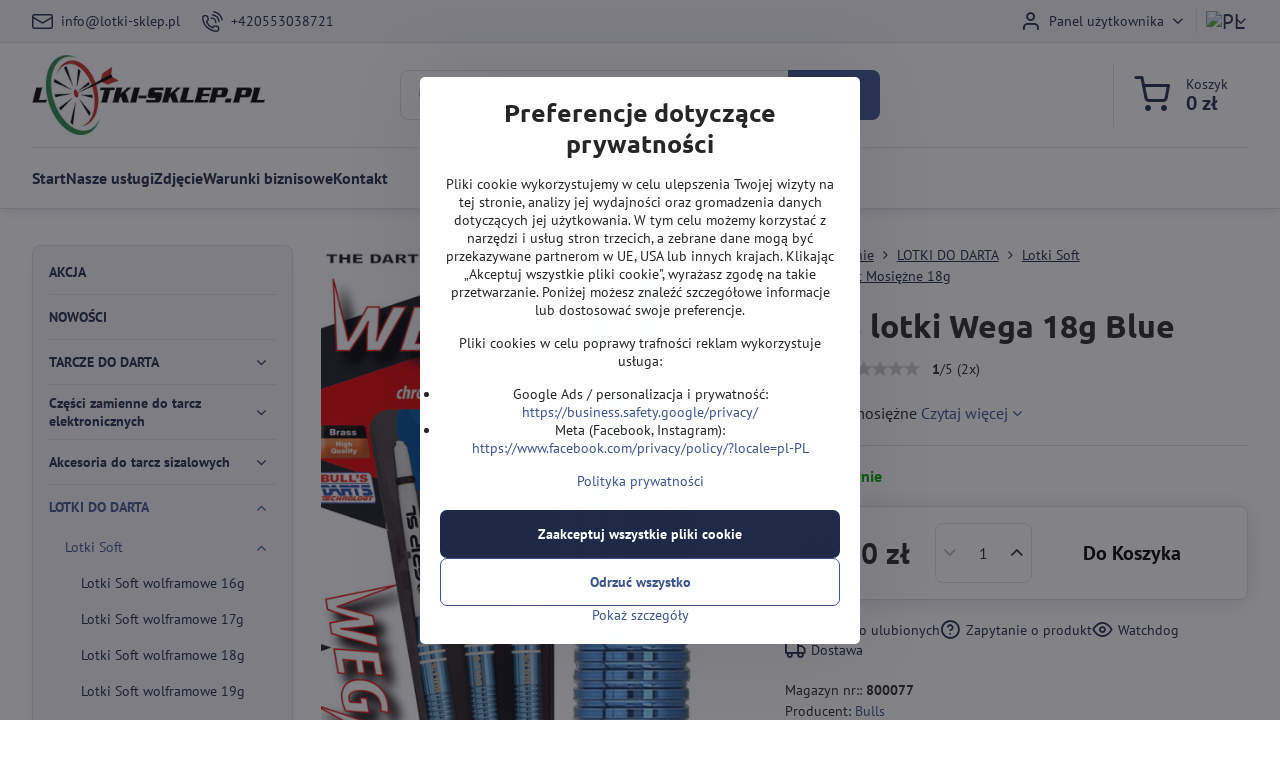

--- FILE ---
content_type: text/html; charset=UTF-8
request_url: https://www.lotki-sklep.pl/p/3267/bulls-lotki-wega-18g-blue
body_size: 33774
content:

<!DOCTYPE html>
<html  data-lang-code="pl" lang="pl" class="no-js s1-hasHeader1 s1-hasFixedCart" data-lssid="b02fe51e719f">
    <head>
        <meta charset="utf-8">
        		<title>Bulls lotki Wega 18g Blue      | Wszystko dla darterów</title>
        		<meta name="viewport" content="width=device-width, initial-scale=1" />
		         
<script data-privacy-group="script">
var FloxSettings = {
'cartItems': {},'cartProducts': {},'cartType': "slider",'loginType': "slider",'regformType': "separate",'langVer': "" 
}; 
 
</script>
<script data-privacy-group="script">
FloxSettings.img_size = { 'min': "50x50",'small': "120x120",'medium': "440x440",'large': "800x800",'max': "1600x1600",'product_antn': "440x440",'product_detail': "800x800" };
</script>
    <template id="privacy_iframe_info">
    <div class="floxIframeBlockedInfo" data-func-text="Funkcjonalny" data-analytic-text="Analityczny" data-ad-text="Marketing" data-nosnippet="1">
    <div class="floxIframeBlockedInfo__common">
        <div class="likeH3">Zawartość zewnętrzna jest blokowana przez opcje prywatności</div>
        <p>Czy chcesz załadować zawartość zewnętrzną?</p>
    </div>
    <div class="floxIframeBlockedInfo__youtube">
        <div class="likeH3">Filmy z YouTube są blokowane przez Opcje prywatności</div>
        <p>Czy chcesz załadować wideo Youtube?</p>
    </div>
    <div class="floxIframeBlockedInfo__buttons">
        <button class="button floxIframeBlockedInfo__once">Zezwól raz</button>
        <button class="button floxIframeBlockedInfo__always" >Zezwalaj zawsze - zgadzam się z typem pliku cookie: </button>
    </div>
    <a class="floxIframeBlockedLink__common" href=""><i class="fa fa-external-link"></i> Otwórz zawartość w nowym oknie</a>
    <a class="floxIframeBlockedLink__youtube" href=""><i class="fa fa-external-link"></i> Otwórz wideo w nowym oknie</a>
</div>
</template>
<script type="text/javascript" data-privacy-group="script">
FloxSettings.options={},FloxSettings.options.MANDATORY=1,FloxSettings.options.FUNC=2,FloxSettings.options.ANALYTIC=4,FloxSettings.options.AD=8;
FloxSettings.options.fullConsent=15;FloxSettings.options.maxConsent=15;FloxSettings.options.consent=0,localStorage.getItem("floxConsent")&&(FloxSettings.options.consent=parseInt(localStorage.getItem("floxConsent")));FloxSettings.options.sync=1;FloxSettings.google_consent2_options={},FloxSettings.google_consent2_options.AD_DATA=1,FloxSettings.google_consent2_options.AD_PERSON=2;FloxSettings.google_consent2_options.consent=-1,localStorage.getItem("floxGoogleConsent2")&&(FloxSettings.google_consent2_options.consent=parseInt(localStorage.getItem("floxGoogleConsent2")));const privacyIsYoutubeUrl=function(e){return e.includes("youtube.com/embed")||e.includes("youtube-nocookie.com/embed")},privacyIsGMapsUrl=function(e){return e.includes("google.com/maps/embed")||/maps\.google\.[a-z]{2,3}\/maps/i.test(e)},privacyGetPrivacyGroup=function(e){var t="";if(e.getAttribute("data-privacy-group")?t=e.getAttribute("data-privacy-group"):e.closest("*[data-privacy-group]")&&(t=e.closest("*[data-privacy-group]").getAttribute("data-privacy-group")),"IFRAME"===e.tagName){let r=e.src||"";privacyIsYoutubeUrl(r)&&(e.setAttribute("data-privacy-group","func"),t="func"),privacyIsGMapsUrl(r)&&(e.setAttribute("data-privacy-group","func"),t="func")}return"regular"===t&&(t="script"),t},privacyBlockScriptNode=function(e){e.type="javascript/blocked";let t=function(r){"javascript/blocked"===e.getAttribute("type")&&r.preventDefault(),e.removeEventListener("beforescriptexecute",t)};e.addEventListener("beforescriptexecute",t)},privacyHandleScriptTag=function(e){let t=privacyGetPrivacyGroup(e);if(t){if("script"===t)return;"mandatory"===t||"func"===t&&FloxSettings.options.consent&FloxSettings.options.FUNC||"analytic"===t&&FloxSettings.options.consent&FloxSettings.options.ANALYTIC||"ad"===t&&FloxSettings.options.consent&FloxSettings.options.AD||privacyBlockScriptNode(e)}else FloxSettings.options.allow_unclassified||privacyBlockScriptNode(e)},privacyShowPlaceholder=function(e){let t=privacyGetPrivacyGroup(e);var r=document.querySelector("#privacy_iframe_info").content.cloneNode(!0),i=r.querySelector(".floxIframeBlockedInfo__always");i.textContent=i.textContent+r.firstElementChild.getAttribute("data-"+t+"-text"),r.firstElementChild.setAttribute("data-"+t,"1"),r.firstElementChild.removeAttribute("data-func-text"),r.firstElementChild.removeAttribute("data-analytic-text"),r.firstElementChild.removeAttribute("data-ad-text");let o=e.parentNode.classList.contains("blockYoutube");if(e.style.height){let a=e.style.height,c=e.style.width;e.setAttribute("data-privacy-style-height",a),r.firstElementChild.style.setProperty("--iframe-h",a),r.firstElementChild.style.setProperty("--iframe-w",c),e.style.height="0"}else if(e.getAttribute("height")){let n=e.getAttribute("height").replace("px",""),l=e.getAttribute("width").replace("px","");e.setAttribute("data-privacy-height",n),n.includes("%")?r.firstElementChild.style.setProperty("--iframe-h",n):r.firstElementChild.style.setProperty("--iframe-h",n+"px"),l.includes("%")?r.firstElementChild.style.setProperty("--iframe-w",l):r.firstElementChild.style.setProperty("--iframe-w",l+"px"),e.setAttribute("height",0)}else if(o&&e.parentNode.style.maxHeight){let s=e.parentNode.style.maxHeight,p=e.parentNode.style.maxWidth;r.firstElementChild.style.setProperty("--iframe-h",s),r.firstElementChild.style.setProperty("--iframe-w",p)}let u=e.getAttribute("data-privacy-src")||"";privacyIsYoutubeUrl(u)?(r.querySelector(".floxIframeBlockedInfo__common").remove(),r.querySelector(".floxIframeBlockedLink__common").remove(),r.querySelector(".floxIframeBlockedLink__youtube").setAttribute("href",u.replace("/embed/","/watch?v="))):u?(r.querySelector(".floxIframeBlockedInfo__youtube").remove(),r.querySelector(".floxIframeBlockedLink__youtube").remove(),r.querySelector(".floxIframeBlockedLink__common").setAttribute("href",u)):(r.querySelector(".floxIframeBlockedInfo__once").remove(),r.querySelector(".floxIframeBlockedInfo__youtube").remove(),r.querySelector(".floxIframeBlockedLink__youtube").remove(),r.querySelector(".floxIframeBlockedLink__common").remove(),r.querySelector(".floxIframeBlockedInfo__always").classList.add("floxIframeBlockedInfo__always--reload")),e.parentNode.insertBefore(r,e.nextSibling),o&&e.parentNode.classList.add("blockYoutube--blocked")},privacyHidePlaceholderIframe=function(e){var t=e.nextElementSibling;if(t&&t.classList.contains("floxIframeBlockedInfo")){let r=e.parentNode.classList.contains("blockYoutube");r&&e.parentNode.classList.remove("blockYoutube--blocked"),e.getAttribute("data-privacy-style-height")?e.style.height=e.getAttribute("data-privacy-style-height"):e.getAttribute("data-privacy-height")?e.setAttribute("height",e.getAttribute("data-privacy-height")):e.classList.contains("invisible")&&e.classList.remove("invisible"),t.remove()}},privacyBlockIframeNode=function(e){var t=e.src||"";""===t&&e.getAttribute("data-src")&&(t=e.getAttribute("data-src")),e.setAttribute("data-privacy-src",t),e.removeAttribute("src"),!e.classList.contains("floxNoPrivacyPlaceholder")&&(!e.style.width||parseInt(e.style.width)>200)&&(!e.getAttribute("width")||parseInt(e.getAttribute("width"))>200)&&(!e.style.height||parseInt(e.style.height)>200)&&(!e.getAttribute("height")||parseInt(e.getAttribute("height"))>200)&&(!e.style.display||"none"!==e.style.display)&&(!e.style.visibility||"hidden"!==e.style.visibility)&&privacyShowPlaceholder(e)},privacyHandleIframeTag=function(e){let t=privacyGetPrivacyGroup(e);if(t){if("script"===t||"mandatory"===t)return;if("func"===t&&FloxSettings.options.consent&FloxSettings.options.FUNC)return;if("analytic"===t&&FloxSettings.options.consent&FloxSettings.options.ANALYTIC||"ad"===t&&FloxSettings.options.consent&FloxSettings.options.AD)return;privacyBlockIframeNode(e)}else{if(FloxSettings.options.allow_unclassified)return;privacyBlockIframeNode(e)}},privacyHandleYoutubeGalleryItem=function(e){if(!(FloxSettings.options.consent&FloxSettings.options.FUNC)){var t=e.closest(".gallery").getAttribute("data-preview-height"),r=e.getElementsByTagName("img")[0],i=r.getAttribute("src").replace(t+"/"+t,"800/800");r.classList.contains("flox-lazy-load")&&(i=r.getAttribute("data-src").replace(t+"/"+t,"800/800")),e.setAttribute("data-href",e.getAttribute("href")),e.setAttribute("href",i),e.classList.replace("ytb","ytbNoConsent")}},privacyBlockPrivacyElementNode=function(e){e.classList.contains("floxPrivacyPlaceholder")?(privacyShowPlaceholder(e),e.classList.add("invisible")):e.style.display="none"},privacyHandlePrivacyElementNodes=function(e){let t=privacyGetPrivacyGroup(e);if(t){if("script"===t||"mandatory"===t)return;if("func"===t&&FloxSettings.options.consent&FloxSettings.options.FUNC)return;if("analytic"===t&&FloxSettings.options.consent&FloxSettings.options.ANALYTIC||"ad"===t&&FloxSettings.options.consent&FloxSettings.options.AD)return;privacyBlockPrivacyElementNode(e)}else{if(FloxSettings.options.allow_unclassified)return;privacyBlockPrivacyElementNode(e)}};function privacyLoadScriptAgain(e){var t=document.getElementsByTagName("head")[0],r=document.createElement("script");r.src=e.getAttribute("src"),t.appendChild(r),e.parentElement.removeChild(e)}function privacyExecuteScriptAgain(e){var t=document.getElementsByTagName("head")[0],r=document.createElement("script");r.textContent=e.textContent,t.appendChild(r),e.parentElement.removeChild(e)}function privacyEnableScripts(){document.querySelectorAll('script[type="javascript/blocked"]').forEach(e=>{let t=privacyGetPrivacyGroup(e);(FloxSettings.options.consent&FloxSettings.options.ANALYTIC&&t.includes("analytic")||FloxSettings.options.consent&FloxSettings.options.AD&&t.includes("ad")||FloxSettings.options.consent&FloxSettings.options.FUNC&&t.includes("func"))&&(e.getAttribute("src")?privacyLoadScriptAgain(e):privacyExecuteScriptAgain(e))})}function privacyEnableIframes(){document.querySelectorAll("iframe[data-privacy-src]").forEach(e=>{let t=privacyGetPrivacyGroup(e);if(!(FloxSettings.options.consent&FloxSettings.options.ANALYTIC&&t.includes("analytic")||FloxSettings.options.consent&FloxSettings.options.AD&&t.includes("ad")||FloxSettings.options.consent&FloxSettings.options.FUNC&&t.includes("func")))return;privacyHidePlaceholderIframe(e);let r=e.getAttribute("data-privacy-src");e.setAttribute("src",r),e.removeAttribute("data-privacy-src")})}function privacyEnableYoutubeGalleryItems(){FloxSettings.options.consent&FloxSettings.options.FUNC&&(document.querySelectorAll(".ytbNoConsent").forEach(e=>{e.setAttribute("href",e.getAttribute("data-href")),e.classList.replace("ytbNoConsent","ytb")}),"function"==typeof initGalleryPlugin&&initGalleryPlugin())}function privacyEnableBlockedContent(e,t){document.querySelectorAll(".floxCaptchaCont").length&&(e&FloxSettings.options.FUNC)!=(t&FloxSettings.options.FUNC)?window.location.reload():(privacyEnableScripts(),privacyEnableIframes(),privacyEnableYoutubeGalleryItems(),"function"==typeof FloxSettings.privacyEnableScriptsCustom&&FloxSettings.privacyEnableScriptsCustom())}
function privacyUpdateConsent(){ FloxSettings.ga4&&"function"==typeof gtag&&gtag("consent","update",{ad_storage:FloxSettings.options.consent&FloxSettings.options.AD?"granted":"denied",analytics_storage:FloxSettings.options.consent&FloxSettings.options.ANALYTIC?"granted":"denied",functionality_storage:FloxSettings.options.consent&FloxSettings.options.FUNC?"granted":"denied",personalization_storage:FloxSettings.options.consent&FloxSettings.options.FUNC?"granted":"denied",security_storage:FloxSettings.options.consent&FloxSettings.options.FUNC?"granted":"denied",ad_user_data:FloxSettings.google_consent2_options.consent>-1&&FloxSettings.google_consent2_options.consent&FloxSettings.google_consent2_options.AD_DATA?"granted":"denied",ad_personalization:FloxSettings.google_consent2_options.consent>-1&&FloxSettings.google_consent2_options.consent&FloxSettings.google_consent2_options.AD_PERSON?"granted":"denied"});if(FloxSettings.sklik&&FloxSettings.sklik.active){var e={rtgId:FloxSettings.sklik.seznam_retargeting_id,consent:FloxSettings.options.consent&&FloxSettings.options.consent&FloxSettings.options.ANALYTIC?1:0};"category"===FloxSettings.sklik.pageType?(e.category=FloxSettings.sklik.category,e.pageType=FloxSettings.sklik.pageType):"offerdetail"===FloxSettings.sklik.pagetype&&(e.itemId=FloxSettings.sklik.itemId,e.pageType=FloxSettings.sklik.pageType),window.rc&&window.rc.retargetingHit&&window.rc.retargetingHit(e)}"function"==typeof loadCartFromLS&&"function"==typeof saveCartToLS&&(loadCartFromLS(),saveCartToLS());}
const observer=new MutationObserver(e=>{e.forEach(({addedNodes:e})=>{e.forEach(e=>{if(FloxSettings.options.consent!==FloxSettings.options.maxConsent){if(1===e.nodeType&&"SCRIPT"===e.tagName)return privacyHandleScriptTag(e);if(1===e.nodeType&&"IFRAME"===e.tagName)return privacyHandleIframeTag(e);if(1===e.nodeType&&"A"===e.tagName&&e.classList.contains("ytb"))return privacyHandleYoutubeGalleryItem(e);if(1===e.nodeType&&"SCRIPT"!==e.tagName&&"IFRAME"!==e.tagName&&e.classList.contains("floxPrivacyElement"))return privacyHandlePrivacyElementNodes(e)}1===e.nodeType&&(e.classList.contains("mainPrivacyModal")||e.classList.contains("mainPrivacyBar"))&&(FloxSettings.options.consent>0&&!FloxSettings.options.forceShow&&-1!==FloxSettings.google_consent2_options.consent?e.style.display="none":FloxSettings.options.consent>0&&-1===FloxSettings.google_consent2_options.consent?e.classList.add("hideBWConsentOptions"):-1!==FloxSettings.google_consent2_options.consent&&e.classList.add("hideGC2ConsentOptions"))})})});observer.observe(document.documentElement,{childList:!0,subtree:!0}),document.addEventListener("DOMContentLoaded",function(){observer.disconnect()});const createElementBackup=document.createElement;document.createElement=function(...e){if("script"!==e[0].toLowerCase())return createElementBackup.bind(document)(...e);let n=createElementBackup.bind(document)(...e);return n.setAttribute("data-privacy-group","script"),n};
</script>

<meta name="referrer" content="no-referrer-when-downgrade">


<link rel="canonical" href="https://www.lotki-sklep.pl/p/3267/bulls-lotki-wega-18g-blue">
    

<style itemscope itemtype="https://schema.org/WebPage" itemref="p1a p1b p1c"></style> 
<meta id="p1a" itemprop="name" content="Bulls lotki Wega 18g Blue     ">
<meta id="p1b" itemprop="description" content="">  
<meta property="og:title" content="Bulls lotki Wega 18g Blue     ">
<meta property="og:site_name" content="Lotki-sklep.pl">

<meta property="og:url" content="https://www.lotki-sklep.pl/p/3267/bulls-lotki-wega-18g-blue">
<meta property="og:description" content="">

<meta name="twitter:card" content="summary_large_image">
<meta name="twitter:title" content="Bulls lotki Wega 18g Blue     ">
<meta name="twitter:description" content="">


    <meta property="og:type" content="product">
    <meta id="p1c" itemprop="image" content="https://www.lotki-sklep.pl/resize/er/440/440/sipky-obchod.flox.cz/files/obrazky-produktu-stary-e-shop/vega-2016g-2017116.jpg">
    <meta property="og:image" content="https://www.lotki-sklep.pl/resize/er/1200/630/sipky-obchod.flox.cz/files/obrazky-produktu-stary-e-shop/vega-2016g-2017116.jpg">  
    <meta name="twitter:image" content="https://www.lotki-sklep.pl/resize/er/1200/630/sipky-obchod.flox.cz/files/obrazky-produktu-stary-e-shop/vega-2016g-2017116.jpg">
    <link href="https://www.lotki-sklep.pl/resize/er/440/440/sipky-obchod.flox.cz/files/obrazky-produktu-stary-e-shop/vega-2016g-2017116.jpg" rel="previewimage">

<script data-privacy-group="script" type="application/ld+json">
{
   "@context": "https://schema.org",
    "@type": "Organization",
    "url": "https://lotki-sklep.pl",
            "logo": "https://www.lotki-sklep.pl/files/loga/logo-pl-600.jpg",
        "name": "Lotki-sklep.pl",
    "description": "Specjalista w lotkach, rzutkach i tarczach do darta.",
    "email": "info@lotki-sklep.pl",
    "telephone": "+420553038721",
    "address": {
        "@type": "PostalAddress",
        "streetAddress": "Velflíkova",
        "addressLocality": "Ostrava 30",
        "addressCountry": "CZ",
        "postalCode": "700 30"
    }}
</script>  
<link rel="alternate" type="application/rss+xml" title="Kanał RSS dla www.lotki-sklep.pl" href="/e/rss/news">

<link rel="dns-prefetch" href="https://www.byznysweb.cz">
<link rel="preconnect" href="https://www.byznysweb.cz/" crossorigin>
<style type="text/css">
        

@font-face {
  font-family: 'PT Sans';
  font-style: normal;
  font-display: swap;
  font-weight: 400;
  src: local(''),
       url('https://www.byznysweb.cz/templates/bw-fonts/pt-sans-v17-latin-ext_latin-regular.woff2') format('woff2'),
       url('https://www.byznysweb.cz/templates/bw-fonts/pt-sans-v17-latin-ext_latin-regular.woff') format('woff');
}


@font-face {
  font-family: 'PT Sans';
  font-style: normal;
  font-display: swap;
  font-weight: 700;
  src: local(''),
       url('https://www.byznysweb.cz/templates/bw-fonts/pt-sans-v17-latin-ext_latin-700.woff2') format('woff2'),
       url('https://www.byznysweb.cz/templates/bw-fonts/pt-sans-v17-latin-ext_latin-700.woff') format('woff');
}

@font-face {
  font-family: 'Ubuntu';
  font-style: normal;
  font-display: swap;
  font-weight: 400;
  src: local(''),
       url('https://www.byznysweb.cz/templates/bw-fonts/ubuntu-v20-latin-ext_latin-regular.woff2') format('woff2'),
       url('https://www.byznysweb.cz/templates/bw-fonts/ubuntu-v20-latin-ext_latin-regular.woff') format('woff');
}


@font-face {
  font-family: 'Ubuntu';
  font-style: normal;
  font-display: swap;
  font-weight: 700;
  src: local(''),
       url('https://www.byznysweb.cz/templates/bw-fonts/ubuntu-v20-latin-ext_latin-700.woff2') format('woff2'),
       url('https://www.byznysweb.cz/templates/bw-fonts/ubuntu-v20-latin-ext_latin-700.woff') format('woff');
}
</style>

<link rel="preload" href="/erp-templates/skins/flat/universal/fonts/fontawesome-webfont.woff2" as="font" type="font/woff2" crossorigin>
<link href="/erp-templates/260116130555/universal.css" rel="stylesheet" type="text/css" media="all">  




<script data-privacy-group="mandatory">
    FloxSettings.trackerData = {
                    'cartIds': []
            };
    </script>    <!-- Global site tag (gtag.js) - Google Analytics -->
    <script async src="https://www.googletagmanager.com/gtag/js?id=G-EZJ72FNPK9" data-privacy-group="regular"></script>    
    <script data-privacy-group="regular">
        window.dataLayer = window.dataLayer || [];
        function gtag(){ dataLayer.push(arguments); }
        if(FloxSettings.options) {
          if(FloxSettings.options.consent) {
            gtag('consent', 'default', {
              'ad_storage': (FloxSettings.options.consent & FloxSettings.options.AD)?'granted':'denied',
              'analytics_storage': (FloxSettings.options.consent & FloxSettings.options.ANALYTIC)?'granted':'denied',
              'functionality_storage': (FloxSettings.options.consent & FloxSettings.options.FUNC)?'granted':'denied',
              'personalization_storage': (FloxSettings.options.consent & FloxSettings.options.FUNC)?'granted':'denied',
              'security_storage': (FloxSettings.options.consent & FloxSettings.options.FUNC)?'granted':'denied',
              'ad_user_data': ((FloxSettings.google_consent2_options.consent > -1) && FloxSettings.google_consent2_options.consent & FloxSettings.google_consent2_options.AD_DATA)?'granted':'denied',
              'ad_personalization': ((FloxSettings.google_consent2_options.consent > -1) && FloxSettings.google_consent2_options.consent & FloxSettings.google_consent2_options.AD_PERSON)?'granted':'denied',
              'wait_for_update': 500
            });  
          } else {
            gtag('consent', 'default', {
              'ad_storage': 'denied',
              'analytics_storage': 'denied',
              'functionality_storage': 'denied',
              'personalization_storage': 'denied',
              'security_storage': 'denied',
              'ad_user_data': 'denied',
              'ad_personalization': 'denied',
              'wait_for_update': 500
            });  
          }
        }
        gtag('js', new Date());
     
        gtag('set', { 'currency': 'PLN' }); 
      
    

    FloxSettings.ga4 = 1;
    FloxSettings.gtagID = 'G-EZJ72FNPK9';
    gtag('config', 'G-EZJ72FNPK9',{  'groups': 'ga4' });   

        gtag('config', 'AW-847467413',{  'send_page_view': false, 'groups': 'ga4' });       
  
    </script>   
 
    <link rel="shortcut icon" href="/files/obrazek-logo/favicon.ico">
    <link rel="icon" href="/files/obrazek-logo/favicon.ico?refresh" type="image/x-icon">

		<script data-privacy-group="script">
			FloxSettings.cartType = "same_page";
			FloxSettings.loginType = "custom";
			FloxSettings.regformType = "custom";
		</script>
												<style>
			:root {
				--s1-accentTransparent: #3E549017;
				--s1-accentComplement: #fff;
				--s1-maccentComplement: #000;
				--s1-menuBgComplementTransparent: #000b;
				--s1-menuBgComplementTransparent2: #0002;
				--s1-menuBgComplement: #000;
				--s1-accentDark: #1f2a48;
			}
		</style>

		</head>
<body class="s1-pt-product  s1-roundedCorners">
    
    <noscript class="noprint">
        <div id="noscript">
            Javascript nie jest obsługiwany przez przeglądarkę lub wyłączony. Użyj przeglądarki obsługującej JavaScript, aby wyświetlić stronę zgodnie z przeznaczeniem.
            <br>Pomoc:<a href="https://www.enable-javascript.com/" target="_blank">Enable-Javascript.com</a>.
        </div>
    </noscript>
    
    <div class="oCont remodal-bg">
																																					
						
	
	
	<section class="s1-headerTop s1-headerTop-style1 noprint">
		<div class="s1-cont flex ai-c">
							<div class="s1-headerTop-left">
							<nav class="s1-topNav s1-topNav-auto">
			<ul class="s1-topNav-items">
													<li class="s1-topNav-item">
						<a class="s1-topNav-link" href="mailto:info@lotki-sklep.pl">
							    <i class="navIcon navIconBWSet imgIcon50"><svg xmlns="http://www.w3.org/2000/svg" width="34.079" height="24.679" viewBox="0 0 34.079 24.679" fill="currentColor">
  <path d="M48.018,22.66H21.982a4.027,4.027,0,0,0-4.022,4.022V43.318a4.028,4.028,0,0,0,4.022,4.022H48.018a4.028,4.028,0,0,0,4.022-4.022V26.682A4.027,4.027,0,0,0,48.018,22.66ZM21.982,25.084H48.018a1.6,1.6,0,0,1,1.6,1.6v.843L35.068,36.016l-14.684-8.7v-.629A1.6,1.6,0,0,1,21.982,25.084ZM48.018,44.916H21.982a1.6,1.6,0,0,1-1.6-1.6V30.128l14.061,8.336a1.208,1.208,0,0,0,1.229,0l13.942-8.137V43.318A1.6,1.6,0,0,1,48.018,44.916Z" transform="translate(-17.96 -22.66)"/>
</svg>
</i>

							<span class="s1-topNav-linkText">info@lotki-sklep.pl</span>
						</a>
					</li>
													<li class="s1-topNav-item">
						<a class="s1-topNav-link" href="tel:+420553038721">
							    <i class="navIcon navIconBWSet imgIcon50"><svg xmlns="http://www.w3.org/2000/svg" width="32.363" height="32.696" viewBox="0 0 32.363 32.696" fill="currentColor">
    <path d="M50.089,33.454a1.089,1.089,0,0,1-1.057-.818A16.444,16.444,0,0,0,36.816,20.8a1.085,1.085,0,1,1,.485-2.116A18.64,18.64,0,0,1,51.148,32.1a1.085,1.085,0,0,1-.789,1.319A1.146,1.146,0,0,1,50.089,33.454Z" transform="translate(-18.819 -18.652)"/>
    <path d="M45.271,36.015a1.091,1.091,0,0,1-1.08-.933,11.093,11.093,0,0,0-9.62-9.407,1.085,1.085,0,1,1,.271-2.153A13.276,13.276,0,0,1,46.353,34.778,1.086,1.086,0,0,1,45.425,36,1.151,1.151,0,0,1,45.271,36.015Z" transform="translate(-18.819 -18.652)"/>
    <path d="M40.16,37.721a1.088,1.088,0,0,1-1.091-1.085,5.871,5.871,0,0,0-5.884-5.846,1.085,1.085,0,1,1,0-2.17,8.051,8.051,0,0,1,8.067,8.016A1.089,1.089,0,0,1,40.16,37.721Z" transform="translate(-18.819 -18.652)"/>
    <path d="M40.781,51.348l-.179,0c-6.259-.15-21.417-6.59-21.781-21.646a4.416,4.416,0,0,1,4.195-4.873l1.667-.04c1.493-.022,4.368,1.1,4.478,5.638.1,4.086-1.181,4.893-1.953,5.009a1.073,1.073,0,0,1-.138.013l-.32.007a16.914,16.914,0,0,0,8.062,8.011l.007-.317a1.285,1.285,0,0,1,.012-.138c.118-.767.929-2.037,5.042-1.941,4.569.11,5.709,2.959,5.672,4.451l-.04,1.657a4.594,4.594,0,0,1-.661,2.126A4.425,4.425,0,0,1,40.781,51.348ZM24.763,26.956h-.027L23.069,27c-.491.022-2.123.281-2.066,2.651.352,14.5,15.42,19.427,19.652,19.528,2.388.091,2.645-1.564,2.668-2.063l.04-1.646c.018-.74-.7-2.161-3.542-2.229a6.37,6.37,0,0,0-2.828.344l-.005.2a1.988,1.988,0,0,1-.9,1.613,2.014,2.014,0,0,1-1.841.184,18.874,18.874,0,0,1-9.628-9.568,1.973,1.973,0,0,1,.186-1.828,2.006,2.006,0,0,1,1.622-.9l.2,0a6.306,6.306,0,0,0,.346-2.809C26.911,27.686,25.516,26.956,24.763,26.956Zm10.3,16.612h0Z" transform="translate(-18.819 -18.652)"/>
</svg>
</i>

							<span class="s1-topNav-linkText">+420553038721</span>
						</a>
					</li>
							</ul>
		</nav>
	
				</div>
										<div class="s1-headerTop-right flex ml-a">
											<div class="s1-dropDown s1-loginDropdown">
	<a href="/e/login" class="s1-dropDown-toggler">
		<i class="s1-icon s1-icon-user s1-dropDown-icon" aria-hidden="true"></i>
		<span class="s1-dropDown-title">Panel użytkownika</span>
		<i class="fa fa-angle-down s1-dropDown-arrow"></i>
	</a>
	<ul class="s1-dropDown-items">
				<li class="s1-dropDown-item">
			<a class="s1-dropDown-link" href="/e/login" data-remodal-target="s1-acc">
				<i class="s1-icon s1-icon-log-in s1-dropDown-icon"></i>
				<span class="s1-dropDown-title">Zaloguj się</span>
			</a>
		</li>
						<li class="s1-dropDown-item">
			<a class="s1-dropDown-link" href="/e/account/register">
				<i class="s1-icon s1-icon-user-plus s1-dropDown-icon"></i>
				<span class="s1-dropDown-title">Rejestracja</span>
			</a>
		</li>
    		</ul>
</div>

																	<div class="s1-flags s1-dropDown">
		<button class="s1-flags-currentLang s1-dropDown-toggler">
			<img class="s1-flag-img s1-dropDown-img" src="/erp/images/flags/flat/24/PL.png" alt="PL">
			<i class="fa fa-angle-down s1-dropDown-arrow"></i>
		</button>
		<ul class="s1-flags-dropDown s1-dropDown-items">
											<li class="s1-dropDown-item">
					<a class="s1-flags-lang s1-dropDown-link flag-cz" href="https://www.sipky-obchod.cz/p/3267/:r">
						<img class="s1-flag-img s1-dropDown-img" src="/erp/images/flags/flat/24/CZ.png" alt="CZ">
						    
							<span class="s1-flag-title s1-dropDown-title">Czech Republic</span>
											</a>
				</li>
				        									<li class="s1-dropDown-item">
					<a class="s1-flags-lang s1-dropDown-link flag-sk" href="https://www.sipky-obchod.sk/p/3267/:r">
						<img class="s1-flag-img s1-dropDown-img" src="/erp/images/flags/flat/24/SK.png" alt="SK">
						    
							<span class="s1-flag-title s1-dropDown-title">Slovakia</span>
											</a>
				</li>
				        					        									<li class="s1-dropDown-item">
					<a class="s1-flags-lang s1-dropDown-link flag-eu" href="https://www.darts-shop.eu/p/3267/:r">
						<img class="s1-flag-img s1-dropDown-img" src="/erp/images/flags/flat/24/EU.png" alt="EU">
						    
							<span class="s1-flag-title s1-dropDown-title">European Union</span>
											</a>
				</li>
				        			</ul>
	</div>

									</div>
					</div>
	</section>
<header class="s1-header s1-header-style1  noprint">
	<section class="s1-header-cont s1-cont flex">
		<div class="s1-header-logo">
							<a class="s1-imglogo" href="/"><img src="/files/loga/logo-pl-600.jpg" alt="Logo"></a>
					</div>
		<div class="s1-header-actions flex">
						<div class="s1-header-search">
				<!-- search activator -->
				<div class="s1-header-action m-hide">
					<a href="/e/search" title="Szukaj" class="s1-header-actionLink s1-searchActivatorJS"><i class="s1-icon s1-icon-search"></i></a>
				</div>
					<form action="/e/search" method="get" class="siteSearchForm s1-topSearch-form">
		<div class="siteSearchCont s1-topSearch">
			<label class="s1-siteSearch-label flex">
				<i class="s1-icon s1-icon-search rm-hide"></i>
				<input data-pages="Strony" data-products="Produkty" data-categories="Kategorie" data-news="Nowości" data-brands="Producent" class="siteSearchInput" id="s1-small-search" placeholder="Szukaj" name="word" type="text" value="">
				<button class="button" type="submit">Szukaj</button>
			</label>
		</div>
	</form>

			</div>
			
												<!-- cart -->
			<div class="s1-headerCart-outer">
				            
    		<div class="s1-header-action s1-headerCart">
			<a class="s1-header-actionLink smallCart" href="/e/cart/index" title="Koszyk">
				<i class="s1-icon s1-icon-shopping-cart"></i>
				<span class="smallCartItems buttonCartInvisible invisible">0</span>
				<div class="s1-scText rl-hide">
					<span class="s1-scTitle">Koszyk</span>
					<span class="smallCartTotal smallCartPrice" data-pieces="0">0 zł</span>
				</div>
			</a>
			<div id="s1-customSmallCartCont" class="s1-smallCart-wrapper"></div>
		</div>
    
			</div>
			<!-- menu -->
						<div class="s1-header-action l-hide">
				<button aria-label="Menu" class="s1-header-actionLink s1-menuActivatorJS"><i class="s1-icon s1-icon-menu"></i></button>
			</div>
					</div>
	</section>
		<div class="s1-menu-section ">
					<div class="s1-menu-overlay s1-menuActivatorJS l-hide"></div>
			<div class="s1-menu-wrapper">
				<div class="s1-menu-header l-hide">
					Menu
					<span class="s1-menuClose s1-menuActivatorJS">✕</span>
				</div>
				<div class="s1-menu-cont s1-cont">
											     
                                        																														<nav class="s1-menu s1-menu-left">
								<ul class="s1-menu-items">
																	<li class="s1-menu-item  ">
							<a class="s1-menu-link " href="/">
																<span>Start</span>
															</a>
													</li>
																	<li class="s1-menu-item  ">
							<a class="s1-menu-link " href="/nasze-uslugi">
																<span>Nasze usługi</span>
															</a>
													</li>
																	<li class="s1-menu-item  ">
							<a class="s1-menu-link " href="/galeria-zdjec">
																<span>Zdjęcie</span>
															</a>
													</li>
																	<li class="s1-menu-item  ">
							<a class="s1-menu-link " href="/warunki-biznisowe">
																<span>Warunki biznisowe</span>
															</a>
													</li>
																	<li class="s1-menu-item  ">
							<a class="s1-menu-link " href="/kontakt">
																<span>Kontakt</span>
															</a>
													</li>
									</ul>
			</nav>
		    
																<div class="s1-menu-categoriesMobile l-hide">
							                        <div id="box-id-flox_side_menu" class="pagebox">
                                                        															<nav class="s1-sideMenu ">
						<ul class="s1-sideMenu-items">
														
										
											<li class="s1-sideMenu-item   ">
							<a class="s1-sideMenu-link " href="/c/akcja">
																<span>AKCJA</span>
															</a>
													</li>
																			
																																																																																																
											<li class="s1-sideMenu-item   ">
							<a class="s1-sideMenu-link " href="/c/nowosci">
																<span>NOWOŚCI</span>
															</a>
													</li>
																			
																																																																																																
											<li class="s1-sideMenu-item  hasSubmenu s1-sideSub-dropdown ">
							<a class="s1-sideMenu-link " href="/c/tarcze-do-darta">
																<span>TARCZE DO DARTA </span>
								<i class="s1-menuChevron fa fa-angle-right"></i>							</a>
															<ul class="s1-submenu-items level-1">
								<li class="s1-submenu-item level-1    ">
															<a href="/c/tarcze-do-darta/tarcze-elektroniczne-dwurzedowe" class="s1-submenu-link ">
						<span>Tarcze elektroniczne dwurzędowe</span>
											</a>
									</li>
								<li class="s1-submenu-item level-1    ">
															<a href="/c/tarcze-do-darta/tarcze-elektroniczne-trzyrzedowe" class="s1-submenu-link ">
						<span>Tarcze elektroniczne trzyrzędowe</span>
											</a>
									</li>
								<li class="s1-submenu-item level-1    ">
															<a href="/c/tarcze-do-darta/tarcze-sizalowe" class="s1-submenu-link ">
						<span>Tarcze Sizalowe</span>
											</a>
									</li>
								<li class="s1-submenu-item level-1    ">
															<a href="/c/tarcze-do-darta/automaty-do-darta-nowe" class="s1-submenu-link ">
						<span>Automaty do darta nowe</span>
											</a>
									</li>
											</ul>
													</li>
																			
																																																																																																
											<li class="s1-sideMenu-item  hasSubmenu s1-sideSub-dropdown ">
							<a class="s1-sideMenu-link " href="/c/czesci-zamienne-do-tarcz-elektronicznych">
																<span>Części zamienne do tarcz elektronicznych</span>
								<i class="s1-menuChevron fa fa-angle-right"></i>							</a>
															<ul class="s1-submenu-items level-1">
								<li class="s1-submenu-item level-1    ">
															<a href="/c/czesci-zamienne-do-tarcz-elektronicznych/bulls-dartforce" class="s1-submenu-link ">
						<span>Bulls Dartforce</span>
											</a>
									</li>
								<li class="s1-submenu-item level-1    ">
															<a href="/c/czesci-zamienne-do-tarcz-elektronicznych/bulls-scorpy-flash-lightning-master-score-delta-iv" class="s1-submenu-link ">
						<span>Bulls Scorpy, Flash, Lightning, Master Sc., Delta</span>
											</a>
									</li>
								<li class="s1-submenu-item level-1    ">
															<a href="/c/czesci-zamienne-do-tarcz-elektronicznych/bulls-universum-intro-pro" class="s1-submenu-link ">
						<span>Bulls Universum Intro / Pro</span>
											</a>
									</li>
								<li class="s1-submenu-item level-1    ">
															<a href="/c/czesci-zamienne-do-tarcz-elektronicznych/cyberdine" class="s1-submenu-link ">
						<span>Cyberdine</span>
											</a>
									</li>
								<li class="s1-submenu-item level-1    ">
															<a href="/c/czesci-zamienne-do-tarcz-elektronicznych/diamond-darts" class="s1-submenu-link ">
						<span>Diamond Darts</span>
											</a>
									</li>
								<li class="s1-submenu-item level-1    ">
															<a href="/c/czesci-zamienne-do-tarcz-elektronicznych/echowell" class="s1-submenu-link ">
						<span>Echowell</span>
											</a>
									</li>
								<li class="s1-submenu-item level-1    ">
															<a href="/c/czesci-zamienne-do-tarcz-elektronicznych/karella-cb-25" class="s1-submenu-link ">
						<span>Karella CB-25</span>
											</a>
									</li>
								<li class="s1-submenu-item level-1    ">
															<a href="/c/czesci-zamienne-do-tarcz-elektronicznych/karella-cb-50-cb-90" class="s1-submenu-link ">
						<span>Karella CB-50 / CB-90</span>
											</a>
									</li>
								<li class="s1-submenu-item level-1    ">
															<a href="/c/czesci-zamienne-do-tarcz-elektronicznych/karella-premium-jx-2000" class="s1-submenu-link ">
						<span>Karella Premium / JX 2000</span>
											</a>
									</li>
											</ul>
													</li>
																			
																																																																																																
											<li class="s1-sideMenu-item  hasSubmenu s1-sideSub-dropdown ">
							<a class="s1-sideMenu-link " href="/c/akcesoria-do-tarcz-sizalowych">
																<span>Akcesoria do tarcz sizalowych</span>
								<i class="s1-menuChevron fa fa-angle-right"></i>							</a>
															<ul class="s1-submenu-items level-1">
								<li class="s1-submenu-item level-1    ">
															<a href="/c/akcesoria-do-tarcz-sizalowych/surround-opona" class="s1-submenu-link ">
						<span>Surround / Opona</span>
											</a>
									</li>
								<li class="s1-submenu-item level-1    ">
															<a href="/c/akcesoria-do-tarcz-sizalowych/dywany" class="s1-submenu-link ">
						<span>Dywany</span>
											</a>
									</li>
								<li class="s1-submenu-item level-1    ">
															<a href="/c/akcesoria-do-tarcz-sizalowych/oswietlenie" class="s1-submenu-link ">
						<span>Oświetlenie</span>
											</a>
									</li>
								<li class="s1-submenu-item level-1    ">
															<a href="/c/akcesoria-do-tarcz-sizalowych/szafky" class="s1-submenu-link ">
						<span>Szafky</span>
											</a>
									</li>
								<li class="s1-submenu-item level-1    ">
															<a href="/c/akcesoria-do-tarcz-sizalowych/pozostale-akcesoria" class="s1-submenu-link ">
						<span>Pozostałe akcesoria</span>
											</a>
									</li>
											</ul>
													</li>
																			
																																																																																																
											<li class="s1-sideMenu-item  hasSubmenu s1-sideSub-dropdown submenuVisible">
							<a class="s1-sideMenu-link select" href="/c/lotki-do-darta">
																<span>LOTKI DO DARTA</span>
								<i class="s1-menuChevron fa fa-angle-right"></i>							</a>
															<ul class="s1-submenu-items level-1">
								<li class="s1-submenu-item level-1  hasSubmenu submenuVisible ">
															<a href="/c/lotki-do-darta/lotki-soft" class="s1-submenu-link select">
						<span>Lotki Soft</span>
						<i class="s1-menuChevron fa fa-angle-right "></i>					</a>
																		     
                                        														<ul class="s1-submenu-items level-2">
								<li class="s1-submenu-item level-2    ">
															<a href="/c/lotki-do-darta/lotki-soft/lotki-soft-wolframowe-16g" class="s1-submenu-link ">
						<span>Lotki Soft wolframowe 16g</span>
											</a>
									</li>
								<li class="s1-submenu-item level-2    ">
															<a href="/c/lotki-do-darta/lotki-soft/lotki-soft-wolframowe-17g" class="s1-submenu-link ">
						<span>Lotki Soft wolframowe 17g</span>
											</a>
									</li>
								<li class="s1-submenu-item level-2    ">
															<a href="/c/lotki-do-darta/lotki-soft/lotki-soft-wolframowe-18g" class="s1-submenu-link ">
						<span>Lotki Soft wolframowe 18g</span>
											</a>
									</li>
								<li class="s1-submenu-item level-2    ">
															<a href="/c/lotki-do-darta/lotki-soft/lotki-soft-wolframowe-19g" class="s1-submenu-link ">
						<span>Lotki Soft wolframowe 19g</span>
											</a>
									</li>
								<li class="s1-submenu-item level-2    ">
															<a href="/c/lotki-do-darta/lotki-soft/lotki-soft-wolframowe-20g" class="s1-submenu-link ">
						<span>Lotki Soft wolframowe 20g</span>
											</a>
									</li>
								<li class="s1-submenu-item level-2    ">
															<a href="/c/lotki-do-darta/lotki-soft/lotki-soft-wolframowe-21g" class="s1-submenu-link ">
						<span>Lotki Soft wolframowe 21g</span>
											</a>
									</li>
								<li class="s1-submenu-item level-2    ">
															<a href="/c/lotki-do-darta/lotki-soft/lotki-soft-wolframowe-22g" class="s1-submenu-link ">
						<span>Lotki Soft wolframowe 22g</span>
											</a>
									</li>
								<li class="s1-submenu-item level-2    ">
															<a href="/c/lotki-do-darta/lotki-soft/lotki-soft-wolframowe-23g" class="s1-submenu-link ">
						<span>Lotki Soft wolframowe 23g</span>
											</a>
									</li>
								<li class="s1-submenu-item level-2    ">
															<a href="/c/lotki-do-darta/lotki-soft/lotki-soft-mosiezne-12g" class="s1-submenu-link ">
						<span>Lotki Soft Mosiężne 12g</span>
											</a>
									</li>
								<li class="s1-submenu-item level-2    ">
															<a href="/c/lotki-do-darta/lotki-soft/lotki-soft-mosiezne-14g" class="s1-submenu-link ">
						<span>Lotki Soft Mosiężne 14g</span>
											</a>
									</li>
								<li class="s1-submenu-item level-2    ">
															<a href="/c/lotki-do-darta/lotki-soft/lotki-soft-mosiezne-16g" class="s1-submenu-link ">
						<span>Lotki Soft Mosiężne 16g</span>
											</a>
									</li>
								<li class="s1-submenu-item level-2   submenuVisible ">
															<a href="/c/lotki-do-darta/lotki-soft/lotki-soft-mosiezne-18g" class="s1-submenu-link select">
						<span>Lotki Soft Mosiężne 18g</span>
											</a>
									</li>
								<li class="s1-submenu-item level-2    ">
															<a href="/c/lotki-do-darta/lotki-soft/lotki-soft-mosiezne-19g" class="s1-submenu-link ">
						<span>Lotki Soft Mosiężne 19g</span>
											</a>
									</li>
								<li class="s1-submenu-item level-2    ">
															<a href="/c/lotki-do-darta/lotki-soft/lotki-soft-mosiezne-20g" class="s1-submenu-link ">
						<span>Lotki Soft Mosiężne 20g</span>
											</a>
									</li>
								<li class="s1-submenu-item level-2    ">
															<a href="/c/lotki-do-darta/lotki-soft/lotki-soft-mosiezne-21g" class="s1-submenu-link ">
						<span>Lotki Soft Mosiężne 21g</span>
											</a>
									</li>
											</ul>
		    
															</li>
								<li class="s1-submenu-item level-1  hasSubmenu  ">
															<a href="/c/lotki-do-darta/lotki-steel" class="s1-submenu-link ">
						<span>Lotki Steel</span>
						<i class="s1-menuChevron fa fa-angle-right "></i>					</a>
																		     
                                        														<ul class="s1-submenu-items level-2">
								<li class="s1-submenu-item level-2    ">
															<a href="/c/lotki-do-darta/lotki-steel/lotki-steel-wolframowe-10g" class="s1-submenu-link ">
						<span>Lotki Steel wolframowe 10g</span>
											</a>
									</li>
								<li class="s1-submenu-item level-2    ">
															<a href="/c/lotki-do-darta/lotki-steel/lotki-steel-wolframowe-12g" class="s1-submenu-link ">
						<span>Lotki Steel wolframowe 12g</span>
											</a>
									</li>
								<li class="s1-submenu-item level-2    ">
															<a href="/c/lotki-do-darta/lotki-steel/lotki-steel-wolframove-15g" class="s1-submenu-link ">
						<span>Lotki Steel wolframowe 15g</span>
											</a>
									</li>
								<li class="s1-submenu-item level-2    ">
															<a href="/c/lotki-do-darta/lotki-steel/lotki-steel-wolframowe-17g" class="s1-submenu-link ">
						<span>Lotki Steel wolframowe 17g</span>
											</a>
									</li>
								<li class="s1-submenu-item level-2    ">
															<a href="/c/lotki-do-darta/lotki-steel/lotki-steel-wolframowe-18g" class="s1-submenu-link ">
						<span>Lotki Steel wolframowe 18g</span>
											</a>
									</li>
								<li class="s1-submenu-item level-2    ">
															<a href="/c/lotki-do-darta/lotki-steel/lotki-steel-wolframowe-19g" class="s1-submenu-link ">
						<span>Lotki Steel wolframowe 19g</span>
											</a>
									</li>
								<li class="s1-submenu-item level-2    ">
															<a href="/c/lotki-do-darta/lotki-steel/lotki-steel-wolframowe-20g" class="s1-submenu-link ">
						<span>Lotki Steel wolframowe 20g</span>
											</a>
									</li>
								<li class="s1-submenu-item level-2    ">
															<a href="/c/lotki-do-darta/lotki-steel/lotki-steel-wolframowe-21g" class="s1-submenu-link ">
						<span>Lotki Steel wolframowe 21g</span>
											</a>
									</li>
								<li class="s1-submenu-item level-2    ">
															<a href="/c/lotki-do-darta/lotki-steel/lotki-steel-wolframowe-22g" class="s1-submenu-link ">
						<span>Lotki Steel wolframowe 22g</span>
											</a>
									</li>
								<li class="s1-submenu-item level-2    ">
															<a href="/c/lotki-do-darta/lotki-steel/lotki-steel-wolframowe-23g" class="s1-submenu-link ">
						<span>Lotki Steel wolframowe 23g</span>
											</a>
									</li>
								<li class="s1-submenu-item level-2    ">
															<a href="/c/lotki-do-darta/lotki-steel/lotki-steel-wolframowe-24g" class="s1-submenu-link ">
						<span>Lotki Steel wolframowe 24g</span>
											</a>
									</li>
								<li class="s1-submenu-item level-2    ">
															<a href="/c/lotki-do-darta/lotki-steel/lotki-steel-wolframowe-25g" class="s1-submenu-link ">
						<span>Lotki Steel wolframowe 25g</span>
											</a>
									</li>
								<li class="s1-submenu-item level-2    ">
															<a href="/c/lotki-do-darta/lotki-steel/lotki-steel-wolframowe-26g" class="s1-submenu-link ">
						<span>Lotki Steel wolframowe 26g</span>
											</a>
									</li>
								<li class="s1-submenu-item level-2    ">
															<a href="/c/lotki-do-darta/lotki-steel/lotki-steel-wolframowe-27g" class="s1-submenu-link ">
						<span>Lotki Steel wolframowe 27g</span>
											</a>
									</li>
								<li class="s1-submenu-item level-2    ">
															<a href="/c/lotki-do-darta/lotki-steel/lotki-steel-wolframowe-28g" class="s1-submenu-link ">
						<span>Lotki Steel wolframowe 28g</span>
											</a>
									</li>
								<li class="s1-submenu-item level-2    ">
															<a href="/c/lotki-do-darta/lotki-steel/lotki-steel-wolframowe-30g" class="s1-submenu-link ">
						<span>Lotki Steel wolframowe 30g</span>
											</a>
									</li>
								<li class="s1-submenu-item level-2    ">
															<a href="/c/lotki-do-darta/lotki-steel/lotki-steel-wolframowe-32g" class="s1-submenu-link ">
						<span>Lotki Steel wolframowe 32g</span>
											</a>
									</li>
								<li class="s1-submenu-item level-2    ">
															<a href="/c/lotki-do-darta/lotki-steel/lotki-steel-mosiezne-18g" class="s1-submenu-link ">
						<span>Lotki Steel Mosiężne 18g</span>
											</a>
									</li>
								<li class="s1-submenu-item level-2    ">
															<a href="/c/lotki-do-darta/lotki-steel/lotki-steel-mosiezne-19g" class="s1-submenu-link ">
						<span>Lotki Steel Mosiężne 19g</span>
											</a>
									</li>
								<li class="s1-submenu-item level-2    ">
															<a href="/c/lotki-do-darta/lotki-steel/lotki-steel-mosiezne-20g" class="s1-submenu-link ">
						<span>Lotki Steel Mosiężne 20g</span>
											</a>
									</li>
								<li class="s1-submenu-item level-2    ">
															<a href="/c/lotki-do-darta/lotki-steel/lotki-steel-mosiezne-21g" class="s1-submenu-link ">
						<span>Lotki Steel Mosiężne 21g</span>
											</a>
									</li>
								<li class="s1-submenu-item level-2    ">
															<a href="/c/lotki-do-darta/lotki-steel/lotki-steel-mosiezne-22g" class="s1-submenu-link ">
						<span>Lotki Steel Mosiężne 22g</span>
											</a>
									</li>
								<li class="s1-submenu-item level-2    ">
															<a href="/c/lotki-do-darta/lotki-steel/lotki-steel-mosiezne-23g" class="s1-submenu-link ">
						<span>Lotki Steel Mosiężne 23g</span>
											</a>
									</li>
								<li class="s1-submenu-item level-2    ">
															<a href="/c/lotki-do-darta/lotki-steel/lotki-steel-mosiezne-24g" class="s1-submenu-link ">
						<span>Lotki Steel Mosiężne 24g</span>
											</a>
									</li>
								<li class="s1-submenu-item level-2    ">
															<a href="/c/lotki-do-darta/lotki-steel/lotki-steel-mosiezne-25g" class="s1-submenu-link ">
						<span>Lotki Steel Mosiężne 25g</span>
											</a>
									</li>
											</ul>
		    
															</li>
								<li class="s1-submenu-item level-1    ">
															<a href="/c/lotki-do-darta/lotki-pubowe" class="s1-submenu-link ">
						<span>Lotki pubowe</span>
											</a>
									</li>
											</ul>
													</li>
																			
																																																																																																
											<li class="s1-sideMenu-item  hasSubmenu s1-sideSub-dropdown ">
							<a class="s1-sideMenu-link " href="/c/barrele-do-darta">
																<span>BARRELE DO DARTA</span>
								<i class="s1-menuChevron fa fa-angle-right"></i>							</a>
															<ul class="s1-submenu-items level-1">
								<li class="s1-submenu-item level-1    ">
															<a href="/c/barrele-do-darta/barrele-wolframowe-14g" class="s1-submenu-link ">
						<span>Barrele Soft wolframowe 14g</span>
											</a>
									</li>
								<li class="s1-submenu-item level-1    ">
															<a href="/c/barrele-do-darta/barrele-wolframowe-16g" class="s1-submenu-link ">
						<span>Barrele Soft wolframowe 16g</span>
											</a>
									</li>
								<li class="s1-submenu-item level-1    ">
															<a href="/c/barrele-do-darta/barrele-wolframowe-18g" class="s1-submenu-link ">
						<span>Barrele Soft wolframowe 18g</span>
											</a>
									</li>
								<li class="s1-submenu-item level-1    ">
															<a href="/c/barrele-do-darta/barrele-wolframowe-20g" class="s1-submenu-link ">
						<span>Barrele Soft wolframowe 20g</span>
											</a>
									</li>
								<li class="s1-submenu-item level-1    ">
															<a href="/c/barrele-do-darta/barrele-steel" class="s1-submenu-link ">
						<span>Barrele Steel</span>
											</a>
									</li>
											</ul>
													</li>
																			
																																																																																																
											<li class="s1-sideMenu-item  hasSubmenu s1-sideSub-dropdown ">
							<a class="s1-sideMenu-link " href="/c/shafty">
																<span>SHAFTY</span>
								<i class="s1-menuChevron fa fa-angle-right"></i>							</a>
															<ul class="s1-submenu-items level-1">
								<li class="s1-submenu-item level-1  hasSubmenu  ">
															<a href="/c/shafty/shafty-plastikowe" class="s1-submenu-link ">
						<span>Shafty Plastikowe</span>
						<i class="s1-menuChevron fa fa-angle-right "></i>					</a>
																		     
                                        														<ul class="s1-submenu-items level-2">
								<li class="s1-submenu-item level-2    ">
															<a href="/c/shafty/shafty-plastikowe/shafty-platikowe-long" class="s1-submenu-link ">
						<span>Shafty Platikowe Long</span>
											</a>
									</li>
								<li class="s1-submenu-item level-2    ">
															<a href="/c/shafty/shafty-plastikowe/shafty-plastikowe-medium" class="s1-submenu-link ">
						<span>Shafty Plastikowe Medium</span>
											</a>
									</li>
								<li class="s1-submenu-item level-2    ">
															<a href="/c/shafty/shafty-plastikowe/shafty-plastikowe-intermediate" class="s1-submenu-link ">
						<span>Shafty Plastikowe Intermediate</span>
											</a>
									</li>
								<li class="s1-submenu-item level-2    ">
															<a href="/c/shafty/shafty-plastikowe/shafty-plastikowe-short" class="s1-submenu-link ">
						<span>Shafty Plastikowe Short</span>
											</a>
									</li>
								<li class="s1-submenu-item level-2    ">
															<a href="/c/shafty/shafty-plastikowe/shafty-plastikowe-extra-short" class="s1-submenu-link ">
						<span>Shafty Plastikowe Extra Short</span>
											</a>
									</li>
											</ul>
		    
															</li>
								<li class="s1-submenu-item level-1  hasSubmenu  ">
															<a href="/c/shafty/shafty-aluminiowe" class="s1-submenu-link ">
						<span>Shafty Aluminiowe</span>
						<i class="s1-menuChevron fa fa-angle-right "></i>					</a>
																		     
                                        														<ul class="s1-submenu-items level-2">
								<li class="s1-submenu-item level-2    ">
															<a href="/c/shafty/shafty-aluminiowe/shafty-aluminiowe-long" class="s1-submenu-link ">
						<span>Shafty Aluminiowe Long</span>
											</a>
									</li>
								<li class="s1-submenu-item level-2    ">
															<a href="/c/shafty/shafty-aluminiowe/shafty-aluminiowe-dlugie" class="s1-submenu-link ">
						<span>Shafty Aluminiowe Medium</span>
											</a>
									</li>
								<li class="s1-submenu-item level-2    ">
															<a href="/c/shafty/shafty-aluminiowe/shafty-aluminiowe-intermediate" class="s1-submenu-link ">
						<span>Shafty Aluminiowe Intermediate</span>
											</a>
									</li>
								<li class="s1-submenu-item level-2    ">
															<a href="/c/shafty/shafty-aluminiowe/shafty-aluminiowe-short" class="s1-submenu-link ">
						<span>Shafty Aluminiowe Short</span>
											</a>
									</li>
								<li class="s1-submenu-item level-2    ">
															<a href="/c/shafty/shafty-aluminiowe/shafty-aluminiowe-extra-short" class="s1-submenu-link ">
						<span>Shafty Aluminiowe Extra Short</span>
											</a>
									</li>
								<li class="s1-submenu-item level-2    ">
															<a href="/c/shafty/shafty-aluminiowe/nasadky-aluminiowe-micro" class="s1-submenu-link ">
						<span>Shafty Aluminiowe Micro</span>
											</a>
									</li>
											</ul>
		    
															</li>
								<li class="s1-submenu-item level-1  hasSubmenu  ">
															<a href="/c/shafty/shafty-karbonowe" class="s1-submenu-link ">
						<span>Shafty Karbonowe</span>
						<i class="s1-menuChevron fa fa-angle-right "></i>					</a>
																		     
                                        														<ul class="s1-submenu-items level-2">
								<li class="s1-submenu-item level-2    ">
															<a href="/c/shafty/shafty-karbonowe/shafty-karbonowe-medium" class="s1-submenu-link ">
						<span>Shafty Karbonowe Medium</span>
											</a>
									</li>
								<li class="s1-submenu-item level-2    ">
															<a href="/c/shafty/shafty-karbonowe/shafty-karbonowe-intermediate" class="s1-submenu-link ">
						<span>Shafty Karbonowe Intermediate</span>
											</a>
									</li>
								<li class="s1-submenu-item level-2    ">
															<a href="/c/shafty/shafty-karbonowe/shafty-karbonowe-short" class="s1-submenu-link ">
						<span>Shafty Karbonowe Short</span>
											</a>
									</li>
											</ul>
		    
															</li>
								<li class="s1-submenu-item level-1  hasSubmenu  ">
															<a href="/c/shafty/shafty-tytanowe" class="s1-submenu-link ">
						<span>Shafty Tytanowe</span>
						<i class="s1-menuChevron fa fa-angle-right "></i>					</a>
																		     
                                        														<ul class="s1-submenu-items level-2">
								<li class="s1-submenu-item level-2    ">
															<a href="/c/shafty/shafty-tytanowe/shafty-tytanowe-medium" class="s1-submenu-link ">
						<span>Shafty Tytanowe Medium</span>
											</a>
									</li>
								<li class="s1-submenu-item level-2    ">
															<a href="/c/shafty/shafty-tytanowe/shafty-tytanowe-intermediate" class="s1-submenu-link ">
						<span>Shafty Tytanowe Intermediate</span>
											</a>
									</li>
								<li class="s1-submenu-item level-2    ">
															<a href="/c/shafty/shafty-tytanowe/shafty-tytanowe-short" class="s1-submenu-link ">
						<span>Shafty Tytanowe Short</span>
											</a>
									</li>
											</ul>
		    
															</li>
								<li class="s1-submenu-item level-1  hasSubmenu  ">
															<a href="/c/shafty/shafty-spin-obrotowe" class="s1-submenu-link ">
						<span>Shafty Spin (obrotowe)</span>
						<i class="s1-menuChevron fa fa-angle-right "></i>					</a>
																		     
                                        														<ul class="s1-submenu-items level-2">
								<li class="s1-submenu-item level-2    ">
															<a href="/c/shafty/shafty-spin-obrotowe/shafty-spin-medium" class="s1-submenu-link ">
						<span>Shafty Spin Medium</span>
											</a>
									</li>
								<li class="s1-submenu-item level-2    ">
															<a href="/c/shafty/shafty-spin-obrotowe/shafty-spin-intermediate" class="s1-submenu-link ">
						<span>Shafty Spin Intermediate</span>
											</a>
									</li>
								<li class="s1-submenu-item level-2    ">
															<a href="/c/shafty/shafty-spin-obrotowe/shafty-spin-short" class="s1-submenu-link ">
						<span>Shafty Spin Short</span>
											</a>
									</li>
											</ul>
		    
															</li>
								<li class="s1-submenu-item level-1  hasSubmenu  ">
															<a href="/c/shafty/shafty-dokrecajace" class="s1-submenu-link ">
						<span>Shafty dokręcające</span>
						<i class="s1-menuChevron fa fa-angle-right "></i>					</a>
																		     
                                        														<ul class="s1-submenu-items level-2">
								<li class="s1-submenu-item level-2    ">
															<a href="/c/shafty/shafty-dokrecajace/shafty-dokrecajace-medium" class="s1-submenu-link ">
						<span>Shafty dokręcające Medium</span>
											</a>
									</li>
								<li class="s1-submenu-item level-2    ">
															<a href="/c/shafty/shafty-dokrecajace/shafty-dokrecajace-intermediate" class="s1-submenu-link ">
						<span>Shafty dokręcające Intermediate</span>
											</a>
									</li>
								<li class="s1-submenu-item level-2    ">
															<a href="/c/shafty/shafty-dokrecajace/shafty-dokrecajace-short" class="s1-submenu-link ">
						<span>Shafty dokręcające Short</span>
											</a>
									</li>
											</ul>
		    
															</li>
								<li class="s1-submenu-item level-1  hasSubmenu  ">
															<a href="/c/shafty/shafty-specjalne" class="s1-submenu-link ">
						<span>Shafty Specjalne</span>
						<i class="s1-menuChevron fa fa-angle-right "></i>					</a>
																		     
                                        														<ul class="s1-submenu-items level-2">
								<li class="s1-submenu-item level-2    ">
															<a href="/c/shafty/shafty-specjalne/shafty-specjalne-medium" class="s1-submenu-link ">
						<span>Shafty Specjalne Medium</span>
											</a>
									</li>
								<li class="s1-submenu-item level-2    ">
															<a href="/c/shafty/shafty-specjalne/shafty-specjalne-midi-intermediate" class="s1-submenu-link ">
						<span>Shafty Specjalne Intermediate</span>
											</a>
									</li>
								<li class="s1-submenu-item level-2    ">
															<a href="/c/shafty/shafty-specjalne/shafty-specjalne-short" class="s1-submenu-link ">
						<span>Shafty Specjalne Short</span>
											</a>
									</li>
											</ul>
		    
															</li>
								<li class="s1-submenu-item level-1  hasSubmenu  ">
															<a href="/c/shafty/shafty-l-shaft" class="s1-submenu-link ">
						<span>Shafty L-Shaft</span>
						<i class="s1-menuChevron fa fa-angle-right "></i>					</a>
																		     
                                        														<ul class="s1-submenu-items level-2">
								<li class="s1-submenu-item level-2    ">
															<a href="/c/shafty/shafty-l-shaft/shafty-l-shaft-dlugie-330" class="s1-submenu-link ">
						<span>Shafty L-Shaft długie 330</span>
											</a>
									</li>
								<li class="s1-submenu-item level-2    ">
															<a href="/c/shafty/shafty-l-shaft/shafty-l-shaft-midi-260" class="s1-submenu-link ">
						<span>Shafty L-Shaft midi 260</span>
											</a>
									</li>
								<li class="s1-submenu-item level-2    ">
															<a href="/c/shafty/shafty-l-shaft/shafty-l-shaft-short-190" class="s1-submenu-link ">
						<span>Shafty L-Shaft short 190</span>
											</a>
									</li>
								<li class="s1-submenu-item level-2    ">
															<a href="/c/shafty/shafty-l-shaft/nasadky-l-shaft-extra-kratke-130" class="s1-submenu-link ">
						<span>Shafty L-Shaft extra short 130</span>
											</a>
									</li>
											</ul>
		    
															</li>
								<li class="s1-submenu-item level-1    ">
															<a href="/c/shafty/shafty-click" class="s1-submenu-link ">
						<span>Shafty click</span>
											</a>
									</li>
								<li class="s1-submenu-item level-1    ">
															<a href="/c/shafty/shafty-cosmo-darts" class="s1-submenu-link ">
						<span>Shafty Cosmo Darts</span>
											</a>
									</li>
								<li class="s1-submenu-item level-1  hasSubmenu  ">
															<a href="/c/shafty/shafty-m3" class="s1-submenu-link ">
						<span>Shafty M3</span>
						<i class="s1-menuChevron fa fa-angle-right "></i>					</a>
																		     
                                        														<ul class="s1-submenu-items level-2">
								<li class="s1-submenu-item level-2    ">
															<a href="/c/shafty/shafty-m3/shafty-m3-medium" class="s1-submenu-link ">
						<span>Shafty M3 Medium</span>
											</a>
									</li>
								<li class="s1-submenu-item level-2    ">
															<a href="/c/shafty/shafty-m3/shafty-m3-short" class="s1-submenu-link ">
						<span>Shafty M3 Short</span>
											</a>
									</li>
								<li class="s1-submenu-item level-2    ">
															<a href="/c/shafty/shafty-m3/shafty-m3-extra-short" class="s1-submenu-link ">
						<span>Shafty M3 Extra Short</span>
											</a>
									</li>
											</ul>
		    
															</li>
								<li class="s1-submenu-item level-1    ">
															<a href="/c/shafty/czesci-zamienne-do-shaftow" class="s1-submenu-link ">
						<span>Części zamienne do shaftów</span>
											</a>
									</li>
											</ul>
													</li>
																			
																																																																																																
											<li class="s1-sideMenu-item  hasSubmenu s1-sideSub-dropdown ">
							<a class="s1-sideMenu-link " href="/c/groty">
																<span>GROTY</span>
								<i class="s1-menuChevron fa fa-angle-right"></i>							</a>
															<ul class="s1-submenu-items level-1">
								<li class="s1-submenu-item level-1    ">
															<a href="/c/groty/groty-soft-gwint-2ba" class="s1-submenu-link ">
						<span>Groty Soft gwint 2BA</span>
											</a>
									</li>
								<li class="s1-submenu-item level-1    ">
															<a href="/c/groty/groty-soft-gwint-14" class="s1-submenu-link ">
						<span>Groty Soft gwint 1/4</span>
											</a>
									</li>
								<li class="s1-submenu-item level-1    ">
															<a href="/c/groty/groty-soft-gwint-m3" class="s1-submenu-link ">
						<span>Groty Soft gwint M3</span>
											</a>
									</li>
								<li class="s1-submenu-item level-1    ">
															<a href="/c/groty/groty-steel-gwint-2ba" class="s1-submenu-link ">
						<span>Groty Steel gwint 2BA</span>
											</a>
									</li>
								<li class="s1-submenu-item level-1    ">
															<a href="/c/groty/groty-dla-lotki-steel" class="s1-submenu-link ">
						<span>Groty dla lotki Steel</span>
											</a>
									</li>
								<li class="s1-submenu-item level-1    ">
															<a href="/c/groty/groty-steel-swiss-point" class="s1-submenu-link ">
						<span>Groty Steel SWISS Point</span>
											</a>
									</li>
											</ul>
													</li>
																			
																																																																																																
											<li class="s1-sideMenu-item  hasSubmenu s1-sideSub-dropdown ">
							<a class="s1-sideMenu-link " href="/c/piorka">
																<span>PIÓRKA</span>
								<i class="s1-menuChevron fa fa-angle-right"></i>							</a>
															<ul class="s1-submenu-items level-1">
								<li class="s1-submenu-item level-1    ">
															<a href="/c/piorka/piorka-rock-legends" class="s1-submenu-link ">
						<span>Piórka Rock Legends</span>
											</a>
									</li>
								<li class="s1-submenu-item level-1    ">
															<a href="/c/piorka/piorka-power-max-300-micron" class="s1-submenu-link ">
						<span>Piórka Power Max 300 micron</span>
											</a>
									</li>
								<li class="s1-submenu-item level-1    ">
															<a href="/c/piorka/piorka-standard-szerokie" class="s1-submenu-link ">
						<span>Piórka Standard (szerokie)</span>
											</a>
									</li>
								<li class="s1-submenu-item level-1    ">
															<a href="/c/piorka/piorka-slim" class="s1-submenu-link ">
						<span>Piórka Slim</span>
											</a>
									</li>
								<li class="s1-submenu-item level-1    ">
															<a href="/c/piorka/piorka-pear" class="s1-submenu-link ">
						<span>Piórka Pear</span>
											</a>
									</li>
								<li class="s1-submenu-item level-1    ">
															<a href="/c/piorka/piorka-kite" class="s1-submenu-link ">
						<span>Piórka Kite</span>
											</a>
									</li>
								<li class="s1-submenu-item level-1    ">
															<a href="/c/piorka/piorka-freestyle" class="s1-submenu-link ">
						<span>Piórka Freestyle</span>
											</a>
									</li>
								<li class="s1-submenu-item level-1    ">
															<a href="/c/piorka/piorka-vapor" class="s1-submenu-link ">
						<span>Piórka Vapor</span>
											</a>
									</li>
								<li class="s1-submenu-item level-1    ">
															<a href="/c/piorka/piorka-ten-x" class="s1-submenu-link ">
						<span>Piórka Ten-X</span>
											</a>
									</li>
								<li class="s1-submenu-item level-1    ">
															<a href="/c/piorka/piorka-mini" class="s1-submenu-link ">
						<span>Piórka Mini</span>
											</a>
									</li>
								<li class="s1-submenu-item level-1    ">
															<a href="/c/piorka/piorka-v-standard" class="s1-submenu-link ">
						<span>Piórka V-Standard</span>
											</a>
									</li>
								<li class="s1-submenu-item level-1    ">
															<a href="/c/piorka/piorka-velos" class="s1-submenu-link ">
						<span>Piórka Velos</span>
											</a>
									</li>
								<li class="s1-submenu-item level-1    ">
															<a href="/c/piorka/piorka-nitro-flite" class="s1-submenu-link ">
						<span>Piórka Nitro Flite</span>
											</a>
									</li>
								<li class="s1-submenu-item level-1    ">
															<a href="/c/piorka/piorka-fusion" class="s1-submenu-link ">
						<span>Piórka Fusion</span>
											</a>
									</li>
								<li class="s1-submenu-item level-1    ">
															<a href="/c/piorka/piorka-k-flex" class="s1-submenu-link ">
						<span>Piórka K-Flex</span>
											</a>
									</li>
								<li class="s1-submenu-item level-1  hasSubmenu  ">
															<a href="/c/piorka/piorka-condor" class="s1-submenu-link ">
						<span>Piórka Condor</span>
						<i class="s1-menuChevron fa fa-angle-right "></i>					</a>
																		     
                                        														<ul class="s1-submenu-items level-2">
								<li class="s1-submenu-item level-2    ">
															<a href="/c/piorka/piorka-condor/axe" class="s1-submenu-link ">
						<span>Axe</span>
											</a>
									</li>
								<li class="s1-submenu-item level-2    ">
															<a href="/c/piorka/piorka-condor/axe-120" class="s1-submenu-link ">
						<span>Axe 120</span>
											</a>
									</li>
								<li class="s1-submenu-item level-2    ">
															<a href="/c/piorka/piorka-condor/axe-logo" class="s1-submenu-link ">
						<span>Axe Logo</span>
											</a>
									</li>
								<li class="s1-submenu-item level-2    ">
															<a href="/c/piorka/piorka-condor/axe-neon" class="s1-submenu-link ">
						<span>Axe Neon</span>
											</a>
									</li>
								<li class="s1-submenu-item level-2    ">
															<a href="/c/piorka/piorka-condor/axe-gradation" class="s1-submenu-link ">
						<span>Axe Gradation</span>
											</a>
									</li>
								<li class="s1-submenu-item level-2    ">
															<a href="/c/piorka/piorka-condor/zero-stress" class="s1-submenu-link ">
						<span>Zero-Stress</span>
											</a>
									</li>
											</ul>
		    
															</li>
								<li class="s1-submenu-item level-1    ">
															<a href="/c/piorka/force-90" class="s1-submenu-link ">
						<span>Force 90</span>
											</a>
									</li>
								<li class="s1-submenu-item level-1    ">
															<a href="/c/piorka/piorka-union" class="s1-submenu-link ">
						<span>Piórka Union</span>
											</a>
									</li>
								<li class="s1-submenu-item level-1    ">
															<a href="/c/piorka/piorka-robson" class="s1-submenu-link ">
						<span>Piórka Robson</span>
											</a>
									</li>
								<li class="s1-submenu-item level-1    ">
															<a href="/c/piorka/piorka-airwing" class="s1-submenu-link ">
						<span>Piórka Airwing</span>
											</a>
									</li>
								<li class="s1-submenu-item level-1    ">
															<a href="/c/piorka/piorka-longlife" class="s1-submenu-link ">
						<span>Piórka LongLife</span>
											</a>
									</li>
								<li class="s1-submenu-item level-1    ">
															<a href="/c/piorka/piorka-clic" class="s1-submenu-link ">
						<span>Piórka Clic</span>
											</a>
									</li>
								<li class="s1-submenu-item level-1    ">
															<a href="/c/piorka/piorka-cosmo-darts" class="s1-submenu-link ">
						<span>Piórka Cosmo Darts</span>
											</a>
									</li>
								<li class="s1-submenu-item level-1  hasSubmenu  ">
															<a href="/c/piorka/piorka-erotic-18" class="s1-submenu-link ">
						<span>Piórka Erotic 18+</span>
						<i class="s1-menuChevron fa fa-angle-right "></i>					</a>
																		     
                                        														<ul class="s1-submenu-items level-2">
								<li class="s1-submenu-item level-2    ">
															<a href="/c/piorka/piorka-erotic-18/piorka-erotic-standard-18" class="s1-submenu-link ">
						<span>Piórka Erotic Standard 18+ </span>
											</a>
									</li>
								<li class="s1-submenu-item level-2    ">
															<a href="/c/piorka/piorka-erotic-18/piorka-erotic-slim-18" class="s1-submenu-link ">
						<span>Piórka Erotic Slim 18+ </span>
											</a>
									</li>
											</ul>
		    
															</li>
								<li class="s1-submenu-item level-1    ">
															<a href="/c/piorka/zestawy-piorek" class="s1-submenu-link ">
						<span>Zestawy piórek</span>
											</a>
									</li>
								<li class="s1-submenu-item level-1  hasSubmenu  ">
															<a href="/c/piorka/piorka-champagne" class="s1-submenu-link ">
						<span>Piórka Champagne</span>
						<i class="s1-menuChevron fa fa-angle-right "></i>					</a>
																		     
                                        														<ul class="s1-submenu-items level-2">
								<li class="s1-submenu-item level-2    ">
															<a href="/c/piorka/piorka-champagne/piorka-champagne-flight" class="s1-submenu-link ">
						<span>Piórka Champagne Flight</span>
											</a>
									</li>
								<li class="s1-submenu-item level-2    ">
															<a href="/c/piorka/piorka-champagne/piorka-champagne-flight-integrated" class="s1-submenu-link ">
						<span>Piórka Champagne Flight integrated</span>
											</a>
									</li>
											</ul>
		    
															</li>
								<li class="s1-submenu-item level-1    ">
															<a href="/c/piorka/piorka-vortex" class="s1-submenu-link ">
						<span>Piórka Vortex</span>
											</a>
									</li>
								<li class="s1-submenu-item level-1    ">
															<a href="/c/piorka/piorka-pvc-pubowe" class="s1-submenu-link ">
						<span>Piórka PVC pubowe</span>
											</a>
									</li>
											</ul>
													</li>
																			
																																																																																																
											<li class="s1-sideMenu-item   ">
							<a class="s1-sideMenu-link " href="/c/zestawy-piorka-i-shafty">
																<span>Zestawy piórka i shafty</span>
															</a>
													</li>
																			
																																																																																																
											<li class="s1-sideMenu-item  hasSubmenu s1-sideSub-dropdown ">
							<a class="s1-sideMenu-link " href="/c/paki-pokrowce">
																<span>PAKI / POKROWCE </span>
								<i class="s1-menuChevron fa fa-angle-right"></i>							</a>
															<ul class="s1-submenu-items level-1">
								<li class="s1-submenu-item level-1    ">
															<a href="/c/paki-pokrowce/paki-walizki" class="s1-submenu-link ">
						<span>Paki - walizki</span>
											</a>
									</li>
								<li class="s1-submenu-item level-1    ">
															<a href="/c/paki-pokrowce/paki-na-zamek" class="s1-submenu-link ">
						<span>Paki na zamek</span>
											</a>
									</li>
								<li class="s1-submenu-item level-1    ">
															<a href="/c/paki-pokrowce/paki-inne" class="s1-submenu-link ">
						<span>Paki - inne</span>
											</a>
									</li>
											</ul>
													</li>
																			
																																																																																																
											<li class="s1-sideMenu-item  hasSubmenu s1-sideSub-dropdown ">
							<a class="s1-sideMenu-link " href="/c/akcesoria">
																<span>AKCESORIA</span>
								<i class="s1-menuChevron fa fa-angle-right"></i>							</a>
															<ul class="s1-submenu-items level-1">
								<li class="s1-submenu-item level-1    ">
															<a href="/c/akcesoria/protectory" class="s1-submenu-link ">
						<span>Protectory</span>
											</a>
									</li>
								<li class="s1-submenu-item level-1    ">
															<a href="/c/akcesoria/orings-sprezynki-koronki" class="s1-submenu-link ">
						<span>O'rings, Sprężynki, Koronki</span>
											</a>
									</li>
								<li class="s1-submenu-item level-1    ">
															<a href="/c/akcesoria/tools-oselki-woski" class="s1-submenu-link ">
						<span>Tools, Osełki, Woski</span>
											</a>
									</li>
								<li class="s1-submenu-item level-1    ">
															<a href="/c/akcesoria/inne-akcesoria" class="s1-submenu-link ">
						<span>Inne akcesoria</span>
											</a>
									</li>
								<li class="s1-submenu-item level-1    ">
															<a href="/c/akcesoria/koszulki-odziez" class="s1-submenu-link ">
						<span>Koszulki, odzież</span>
											</a>
									</li>
											</ul>
													</li>
																			
																																																																																																
											<li class="s1-sideMenu-item  hasSubmenu s1-sideSub-dropdown ">
							<a class="s1-sideMenu-link " href="/c/puchary">
																<span>PUCHARY</span>
								<i class="s1-menuChevron fa fa-angle-right"></i>							</a>
															<ul class="s1-submenu-items level-1">
								<li class="s1-submenu-item level-1    ">
															<a href="/c/puchary/darterskie-trofea" class="s1-submenu-link ">
						<span>Darterskie Trofea</span>
											</a>
									</li>
								<li class="s1-submenu-item level-1    ">
															<a href="/c/puchary/puchary-super-ekonomiczne" class="s1-submenu-link ">
						<span>Puchary Super Ekonomiczne</span>
											</a>
									</li>
								<li class="s1-submenu-item level-1    ">
															<a href="/c/puchary/puchary-ekonomiczne" class="s1-submenu-link ">
						<span>Puchary Ekonomiczne</span>
											</a>
									</li>
								<li class="s1-submenu-item level-1  hasSubmenu  ">
															<a href="/c/puchary/medale" class="s1-submenu-link ">
						<span>Medale</span>
						<i class="s1-menuChevron fa fa-angle-right "></i>					</a>
																		     
                                        														<ul class="s1-submenu-items level-2">
								<li class="s1-submenu-item level-2    ">
															<a href="/c/puchary/medale/medale-akrylowe" class="s1-submenu-link ">
						<span>Medale akrylowe</span>
											</a>
									</li>
								<li class="s1-submenu-item level-2    ">
															<a href="/c/puchary/medale/medale-metalowe" class="s1-submenu-link ">
						<span>Medale metalowe</span>
											</a>
									</li>
								<li class="s1-submenu-item level-2    ">
															<a href="/c/puchary/medale/metalowe-z-nadrukiem" class="s1-submenu-link ">
						<span>Metalowe z nadrukiem</span>
											</a>
									</li>
											</ul>
		    
															</li>
								<li class="s1-submenu-item level-1    ">
															<a href="/c/puchary/emblematy" class="s1-submenu-link ">
						<span>Emblematy</span>
											</a>
									</li>
								<li class="s1-submenu-item level-1    ">
															<a href="/c/puchary/tabliczki-na-puchary" class="s1-submenu-link ">
						<span>Tabliczki na puchary</span>
											</a>
									</li>
								<li class="s1-submenu-item level-1    ">
															<a href="/c/puchary/pokrywki-do-pucharow" class="s1-submenu-link ">
						<span>Pokrywki do pucharów</span>
											</a>
									</li>
											</ul>
													</li>
																			
																																																																																																
											<li class="s1-sideMenu-item   ">
							<a class="s1-sideMenu-link " href="/c/kupony-podarunkowe">
																<span>Kupony podarunkowe</span>
															</a>
													</li>
																			
										
											<li class="s1-sideMenu-item   ">
							<a class="s1-sideMenu-link " href="/c/personalised">
																<span>PERSONALISED</span>
															</a>
													</li>
												</ul>
		</nav>
	
                             
            </div> 
    
						</div>
					
										<div class="s1-menu-addon s1-menuAddon-sidemenu m-hide">
								<nav class="s1-topNav s1-topNav-auto">
			<ul class="s1-topNav-items">
													<li class="s1-topNav-item">
						<a class="s1-topNav-link" href="mailto:info@lotki-sklep.pl">
							    <i class="navIcon navIconBWSet imgIcon50"><svg xmlns="http://www.w3.org/2000/svg" width="34.079" height="24.679" viewBox="0 0 34.079 24.679" fill="currentColor">
  <path d="M48.018,22.66H21.982a4.027,4.027,0,0,0-4.022,4.022V43.318a4.028,4.028,0,0,0,4.022,4.022H48.018a4.028,4.028,0,0,0,4.022-4.022V26.682A4.027,4.027,0,0,0,48.018,22.66ZM21.982,25.084H48.018a1.6,1.6,0,0,1,1.6,1.6v.843L35.068,36.016l-14.684-8.7v-.629A1.6,1.6,0,0,1,21.982,25.084ZM48.018,44.916H21.982a1.6,1.6,0,0,1-1.6-1.6V30.128l14.061,8.336a1.208,1.208,0,0,0,1.229,0l13.942-8.137V43.318A1.6,1.6,0,0,1,48.018,44.916Z" transform="translate(-17.96 -22.66)"/>
</svg>
</i>

							<span class="s1-topNav-linkText">info@lotki-sklep.pl</span>
						</a>
					</li>
													<li class="s1-topNav-item">
						<a class="s1-topNav-link" href="tel:+420553038721">
							    <i class="navIcon navIconBWSet imgIcon50"><svg xmlns="http://www.w3.org/2000/svg" width="32.363" height="32.696" viewBox="0 0 32.363 32.696" fill="currentColor">
    <path d="M50.089,33.454a1.089,1.089,0,0,1-1.057-.818A16.444,16.444,0,0,0,36.816,20.8a1.085,1.085,0,1,1,.485-2.116A18.64,18.64,0,0,1,51.148,32.1a1.085,1.085,0,0,1-.789,1.319A1.146,1.146,0,0,1,50.089,33.454Z" transform="translate(-18.819 -18.652)"/>
    <path d="M45.271,36.015a1.091,1.091,0,0,1-1.08-.933,11.093,11.093,0,0,0-9.62-9.407,1.085,1.085,0,1,1,.271-2.153A13.276,13.276,0,0,1,46.353,34.778,1.086,1.086,0,0,1,45.425,36,1.151,1.151,0,0,1,45.271,36.015Z" transform="translate(-18.819 -18.652)"/>
    <path d="M40.16,37.721a1.088,1.088,0,0,1-1.091-1.085,5.871,5.871,0,0,0-5.884-5.846,1.085,1.085,0,1,1,0-2.17,8.051,8.051,0,0,1,8.067,8.016A1.089,1.089,0,0,1,40.16,37.721Z" transform="translate(-18.819 -18.652)"/>
    <path d="M40.781,51.348l-.179,0c-6.259-.15-21.417-6.59-21.781-21.646a4.416,4.416,0,0,1,4.195-4.873l1.667-.04c1.493-.022,4.368,1.1,4.478,5.638.1,4.086-1.181,4.893-1.953,5.009a1.073,1.073,0,0,1-.138.013l-.32.007a16.914,16.914,0,0,0,8.062,8.011l.007-.317a1.285,1.285,0,0,1,.012-.138c.118-.767.929-2.037,5.042-1.941,4.569.11,5.709,2.959,5.672,4.451l-.04,1.657a4.594,4.594,0,0,1-.661,2.126A4.425,4.425,0,0,1,40.781,51.348ZM24.763,26.956h-.027L23.069,27c-.491.022-2.123.281-2.066,2.651.352,14.5,15.42,19.427,19.652,19.528,2.388.091,2.645-1.564,2.668-2.063l.04-1.646c.018-.74-.7-2.161-3.542-2.229a6.37,6.37,0,0,0-2.828.344l-.005.2a1.988,1.988,0,0,1-.9,1.613,2.014,2.014,0,0,1-1.841.184,18.874,18.874,0,0,1-9.628-9.568,1.973,1.973,0,0,1,.186-1.828,2.006,2.006,0,0,1,1.622-.9l.2,0a6.306,6.306,0,0,0,.346-2.809C26.911,27.686,25.516,26.956,24.763,26.956Zm10.3,16.612h0Z" transform="translate(-18.819 -18.652)"/>
</svg>
</i>

							<span class="s1-topNav-linkText">+420553038721</span>
						</a>
					</li>
							</ul>
		</nav>
	
					</div>
					
										<div class="s1-menu-addon s1-menuAddon-account m-hide">
						<div class="s1-dropDown s1-loginDropdown">
	<a href="/e/login" class="s1-dropDown-toggler">
		<i class="s1-icon s1-icon-user s1-dropDown-icon" aria-hidden="true"></i>
		<span class="s1-dropDown-title">Panel użytkownika</span>
		<i class="fa fa-angle-down s1-dropDown-arrow"></i>
	</a>
	<ul class="s1-dropDown-items">
				<li class="s1-dropDown-item">
			<a class="s1-dropDown-link" href="/e/login" data-remodal-target="s1-acc">
				<i class="s1-icon s1-icon-log-in s1-dropDown-icon"></i>
				<span class="s1-dropDown-title">Zaloguj się</span>
			</a>
		</li>
						<li class="s1-dropDown-item">
			<a class="s1-dropDown-link" href="/e/account/register">
				<i class="s1-icon s1-icon-user-plus s1-dropDown-icon"></i>
				<span class="s1-dropDown-title">Rejestracja</span>
			</a>
		</li>
    		</ul>
</div>

					</div>
					
										<div class="s1-menu-addon s1-menuAddon-flags m-hide">
							<div class="s1-flags s1-dropDown">
		<button class="s1-flags-currentLang s1-dropDown-toggler">
			<img class="s1-flag-img s1-dropDown-img" src="/erp/images/flags/flat/24/PL.png" alt="PL">
			<i class="fa fa-angle-down s1-dropDown-arrow"></i>
		</button>
		<ul class="s1-flags-dropDown s1-dropDown-items">
											<li class="s1-dropDown-item">
					<a class="s1-flags-lang s1-dropDown-link flag-cz" href="https://www.sipky-obchod.cz/p/3267/:r">
						<img class="s1-flag-img s1-dropDown-img" src="/erp/images/flags/flat/24/CZ.png" alt="CZ">
						    
							<span class="s1-flag-title s1-dropDown-title">Czech Republic</span>
											</a>
				</li>
				        									<li class="s1-dropDown-item">
					<a class="s1-flags-lang s1-dropDown-link flag-sk" href="https://www.sipky-obchod.sk/p/3267/:r">
						<img class="s1-flag-img s1-dropDown-img" src="/erp/images/flags/flat/24/SK.png" alt="SK">
						    
							<span class="s1-flag-title s1-dropDown-title">Slovakia</span>
											</a>
				</li>
				        					        									<li class="s1-dropDown-item">
					<a class="s1-flags-lang s1-dropDown-link flag-eu" href="https://www.darts-shop.eu/p/3267/:r">
						<img class="s1-flag-img s1-dropDown-img" src="/erp/images/flags/flat/24/EU.png" alt="EU">
						    
							<span class="s1-flag-title s1-dropDown-title">European Union</span>
											</a>
				</li>
				        			</ul>
	</div>

					</div>
					
									</div>
			</div>
			</div>
</header>
			<div class="s1-scrollObserve" data-body-class="scrolled"></div>

			
			
														
			
						
									
						
			
							<div id="main" class="basic">
					<div class="iCont s1-layout-basic_w">
						<div id="content" class="mainColumn s1-mainColumn">
    	



        
	

		
									
									
									
							


	
								
			
				
	
			



				<div class="s1-detailOuter">
		<div id="product-detail" class="boxNP" itemscope itemtype="https://schema.org/Product" data-product-id="3267">
			<article class="product boxRow">
						<script data-privacy-group="regular">
		FloxSettings.currencySettings = {
			symbol: 'zł',
			position: 'after',
			round: 1,
			decimals: 2,
			decimal_mark: ',',
			thousands_sep: ''
		};
	</script>

<div class="s1-detailTop s1-detailWithCart">
		<form class="productForm customCart inDetail" data-value="69" data-product-id="3267" data-lang-id="3" data-currency-id="11" action="/e/cart/add" method="post">
					<div class="column2detail">
			<div class="detailLeftCol">
				
	<div class="s1-detailImgOuter">
		<div class="detailImage ">
			<div class="linkImage s1-detailImg-main s1-imgGallery-image" data-pswp-src="/resize/er/1600/1600/sipky-obchod.flox.cz/files/obrazky-produktu-stary-e-shop/vega-2016g-2017116.jpg" title="Bulls lotki Wega 18g Blue     " target="_blank">
				<img id="product-image" src="/resize/er/800/800/sipky-obchod.flox.cz/files/obrazky-produktu-stary-e-shop/vega-2016g-2017116.jpg" alt="Bulls lotki Wega 18g Blue     " title="Bulls lotki Wega 18g Blue     " itemprop="image" data-width="800" data-height="800" fetchpriority="high">
			</div>
						
			<span class="hasDiscount s1-discountBedge-detail  invisible">
				<span class="s1-discountBedge">
					<span class="s1-discountBedge-title beforeDiscountTaxValue">
													84,90 zł											</span>
					<span class="s1-discountBedge-value discountPercent">0%</span>
											<span class="s1-discountBedge-priceValue invisible">
															-<span class="discountTaxValue">0 zł</span>
													</span>
									</span>
			</span>
		</div>
			</div>

			</div>
	        <div class="detailRightCol">
				<div class="s1-detailTop s1-detailTop-info">
											<ul class="breadcrumbs" itemscope itemtype="https://schema.org/BreadcrumbList">
					    <li class="s1-bc-rm-hide">
        <a href="/">
            <span>Wprowadzenie</span>
        </a>
    </li>
    				        <li itemprop="itemListElement" itemscope itemtype="https://schema.org/ListItem" class="s1-bc-rm-hide">
            <i class="fa fa-angle-right s1-bc-rm-hide"></i>
            <a href="/c/lotki-do-darta" itemprop="item">
				<span itemprop="name">LOTKI DO DARTA</span>
            </a>
            <meta itemprop="position" content="1">
        </li>
    				        <li itemprop="itemListElement" itemscope itemtype="https://schema.org/ListItem" class="s1-bc-rm-hide">
            <i class="fa fa-angle-right s1-bc-rm-hide"></i>
            <a href="/c/lotki-do-darta/lotki-soft" itemprop="item">
				<span itemprop="name">Lotki Soft</span>
            </a>
            <meta itemprop="position" content="2">
        </li>
    									        <li itemprop="itemListElement" itemscope itemtype="https://schema.org/ListItem" >
            <i class="fa fa-angle-right s1-bc-rm-hide"></i>
            <a href="/c/lotki-do-darta/lotki-soft/lotki-soft-mosiezne-18g" itemprop="item">
				<i class="fa fa-angle-left s1-bc-m-hide m-hide noprint"></i><span itemprop="name">Lotki Soft Mosiężne 18g</span>
            </a>
            <meta itemprop="position" content="3">
        </li>
    </ul>
					
					<h1 itemprop="name" class="detailTitle">Bulls lotki Wega 18g Blue     </h1>

											<div class="s1-detailRating flex ai-c">
															<a href="#detail-tabs" data-click=".s1-detailRatingTrigger" class="s1-detailRating-title s1-scrollLink">Ocena</a>
														<div class="s1-detailRating-cont">
								<div class="productRating" data-pid="3267">
	<p class="productMainRating" data-click=".s1-detailRatingTrigger"  itemprop="aggregateRating" itemscope itemtype="https://schema.org/AggregateRating">
		<span class="s1-productStarsCont">
							<span class="rateit" data-rateit-readonly="true" data-rateit-min="0" data-rateit-step="1" data-rateit-value="1"
						data-rateit-resetable="true" data-rateit-ispreset="true" id="product-rating"></span>
															<span class="rateit s1-urate "  data-rateit-resetable="false" data-rateit-min="0" data-rateit-step="1" id="product-user-rating" data-target="#product-rating"></span>
								
					</span>
					<span class="ratingInfo">
				<strong class="ratingNumber" itemprop="ratingValue">1</strong>/<span itemprop="bestRating">5</span>
				(<span class="ratingReviewCount" itemprop="ratingCount">2</span>x)
			</span>
			<meta itemprop="worstRating" content="1">
			</p>
</div>
							</div>
						</div>
									</div>

									<meta itemprop="description" content="Lotki soft mosiężne" />
					<div class="detailShort clear s1-blockSmaller">
													Lotki soft mosiężne
							<a href="#detail-tabs" class="s1-detailReadMoreLink s1-scrollLink s1-underline-link" data-click=".s1-detailLongTrigger"><span class="s1-underline-text">Czytaj więcej</span> <i class="fa fa-angle-down" aria-hidden="true"></i></a>											</div>
									
									<div class="valErrors s1-blockSmaller"></div>
				
				
				
					<div class="s1-detail-cartTop s1-blockSmaller flex f-wrap ai-c">
				<div class=" s1-detailWh-cont" id="warehouse-status-cont" data-instock="1">
						<p class="s1-detailLine s1-detailWh">
				<strong id="warehouse-status"   style="color:#00A800">
																		Na magyzynie
															</strong>
							</p>
						<p id="warehouse-delivery-info" class="s1-detailLine s1-detailDi invisible" data-title="Zamów nie później niż: ">
				Dostarczymy dzień: <span data-s1ttip="Zamów nie później niż: " id="warehouse-dd">								</span>
			</p>
								</div>
			</div>

			<div class="s1-detailCart">
											<input type="hidden" name="product_id" value="3267">
			
						<div class="detailPriceInfo">
					<p class="priceDiscount hasDiscount invisible">
					<span class="tt"><span class="beforeDiscountTaxValue">84,90 zł</span> <span class="vatText">z VAT</span></span>
				<span class="s1-pricingDiscount s1-pricingDiscount-valueCont">
			<span class="s1-pricingDiscount-title">Zniżka</span>
												<span class="discountTaxValue">0 zł</span>
										<span class="discountPercent s1-pricingDiscount-percent invisible">0%</span>
		</span>
	</p>
	<div itemprop="offers" itemscope itemtype="https://schema.org/Offer">
					<link itemprop="itemCondition" href="https://schema.org/OfferItemCondition" content="https://schema.org/NewCondition">
							<link itemprop="availability" href="https://schema.org/InStock">
				<meta itemprop="url" content="https://www.lotki-sklep.pl/p/3267/bulls-lotki-wega-18g-blue">
												<meta itemprop="priceValidUntil" content="2027-01-19T00:33:38">

									<meta itemprop="price" content="84.92" />
							<meta itemprop="priceCurrency" content="PLN" />

				
									<p class="price">
					<span class="priceTaxValueNumber" data-s1ttip="z VAT">			84,90 zł		</span>
				</p>
						</div>

	
			</div>
			
							<div id="cart-allowed" class="s1-detailCartInfo noprint ">
					<div class="detailCartInfo" data-soldout="Produkt jest wyprzedany" >
																																												<label class="s1-qty">
								<span class="s1-qty-down disabled"><i class="s1-icon s1-icon-chevron-down"></i></span>
								<input name="qty" type="number" min="1" step="1" class="s1-qty-input s1-qty-detail" value="1" autocomplete="off" >
																<span class="s1-qty-up"><i class="s1-icon s1-icon-chevron-up"></i></span>
							</label>
							<button type="submit" class="button s1-submitCart">Do Koszyka</button>
											</div>
									</div>
					</div>
					<div class="s1-scrollObserve" data-body-class="cartScrolled"></div>
			

				<div class="s1-detailAdditional s1-animate">
																
											<div class="quantDiscountsCont invisible" data-incr="1" data-main-unit="szt" data-sale-unit="szt">
							<div class="asH3">Rabaty ilościowe</div>
							<div class="quantDiscounts">
								<p class="formatkeyCont unitPrice detailQD invisible">
									<span class="QD_text">
										<span class="formatkey_number"></span>
										szt<span class="QD_more"> i więcej</span>:
									</span>
									<span class="QD_price_cont">
									<span class="formatkey QD_price"></span>
									/szt</span>
								</p>

																																								
															</div>
						</div>
					
					
					<div class="productActions floxListPageCont">
			<p class="productActionCont productAddToFavouritesButton">
			<span class="userListsCont userListsCont--local" data-pid="3267"
				data-urlin="/e/productlists/addToFavourites" data-urlout="/e/productlists/removeFromFavourites"
				data-textin="Dodaj do ulubionych" data-textout="Usuń z ulubionych">
									<span class="productActionLink addToFavs" data-href="#" title="Dodaj do ulubionych">
						<i class="s1-icon s1-icon-heart"></i>
						<span class="productActionText">Dodaj do ulubionych</span>
					</span>
							</span>
		</p>
				<div class="productActionCont productAddToListButton">
			<p>
				<a class="productActionLink addProductToUserListLogin" href="">
					<i class="s1-icon s1-icon-plus-circle"></i>
					<span class="productActionText">Dodaj do listy</span>
				</a>
			</p>
		</div>
		<div class="userListLogin floxCSSModal">
			<div class="floxCSSModalContent">
				<h3 class="floxCSSModalTitle">Najpierw musisz się zalogować</h3>
				<div class="floxCSSModalSimpleContent">
											<ul class="buttons">
															<li class="buttonContainer">
									<a class="button buttonLog" data-remodal-target="s1-acc" href="/e/login">Zaloguj się</a>
								</li>
																						<li class="buttonContainer">
									<a class="button buttonAcc" href="/e/account/register">Zarejestruj się teraz</a>
								</li>
													</ul>
									</div>
				<a href="" class="floxCSSModalClose floxCSSModalCloseX"><i class="fa fa-times"></i> <span class="invisible">Zamknij</span></a>
			</div>
		</div>
						<p class="productActionCont s1-productActions-question ">
			<a class="productActionLink s1-productActions-questionLink" data-remodal-target="question" href="#question">
				<i class="s1-icon s1-icon-help-circle"></i>
				<span class="productActionText">Zapytanie o produkt</span>
			</a>
		</p>
				<div class="productActionCont myWatchdogsJS productWatchdog productWatchdog4th"
			data-error-del="Nie można usunąć Watchdog, spróbuj ponownie później."
			data-confirm-del="Czy na pewno chcesz usunąć watchdoga?"
			data-error-add="Nie można dodać nowego watchdoga, spróbuj ponownie później."
			data-error-validate-add="Aby kontynuować, musisz określić co najmniej jeden monitorowany warunek."
			data-error-no-variants="Aby stworzyć watchdoga, musisz wybrać wariant produktu.">
			<a class="productActionLink productActionLinkWatchdog addWatchdog" href="">
				<i class="s1-icon s1-icon-eye"></i>
				<span class="productActionText">Watchdog</span>
			</a>
							<div class="productWatchdogAddModal floxCSSModal">
					<div class="floxCSSModalContent">
						<h3 class="floxCSSModalTitle">Najpierw musisz się zalogować</h3>
						<div class="floxCSSModalSimpleContent">
															<ul class="buttons">
																			<li class="buttonContainer">
											<a class="button buttonLog" data-remodal-target="s1-acc" href="/e/login">Zaloguj się</a>
										</li>
																												<li class="buttonContainer">
											<a class="button buttonAcc" href="/e/account/register">Zarejestruj się teraz</a>
										</li>
																	</ul>
													</div>
						<a href="" class="floxCSSModalClose floxCSSModalCloseX"><i class="fa fa-times"></i> <span class="invisible">Zamknij</span></a>
					</div>
				</div>
					</div>
	
	


			<div class="productActionCont s1-detailShippings">
			<a href="#" data-remodal-target="shippings" class="productActionLink s1-detailShippings-activator">
				<i class="s1-icon s1-icon-truck"></i>
				<span class="productActionText">Dostawa</span>
			</a>
		</div>
	</div>


					<div class="s1-detailProductInfo s1-blockSmaller">
													<div class="s1-identificator-ean invisible">
		<p  id="product-identificator">
			EAN: <strong id="product-ean" itemprop="gtin13" data-product-ean="4022847171183">4022847171183</strong>
		</p>
	</div>
	<div class="s1-identificator-whn">
		<p  id="warehouse-item-id">
			Magazyn nr:: <strong id="warehouse-number" itemprop="sku">800077</strong>
		</p>
	</div>
		<p class="invisible" id="product-import-code">
		Import kod: <strong>17118</strong>
	</p>
	
										    <p class="productProducer boxSimple">Producent:
		<a href="/b/Bulls">
							Bulls
					</a>
		<meta itemprop="manufacturer" content="Bulls">
		<span itemprop="brand" itemtype="https://schema.org/Brand" itemscope><meta itemprop="name" content="Bulls"></span>
    </p>

					</div>

					
					
				</div>
			</div>
		</div>
		</form>
	
	</div>

<div class="s1-detailInfo-cont s1-block">
			<div class="s1-tabs s1-detailTabs s1-animate" id="detail-tabs">
		<div class="s1-tabs-triggers">
											<a class="s1-tabs-trigger active s1-detailLongTrigger" href="#info"><span>Opis</span></a>
																				<a class="s1-tabs-trigger s1-detailRatingTrigger " href="#reviews" data-ratings="1"><span>Recenzje</span> <span class="searchCount">0</span></a>
														<a class="s1-tabs-trigger " href="#discussion"><span>Dyskusja</span> <span class="searchCount">0</span></a>
					</div>
					<section class="s1-tabs-content active" id="info">
				<div class="s1-tabs-toggle"><span>Opis</span></div>
				<div class="s1-tabs-content-inner">
					<div class="s1-flexLayout">
						<div class="s1-flexLayout-left s1-narrower clear">
															<div class="userHTMLContent productDescritionLong">
        
    <p>tělo šipky:  chromovaná mosaz<br />hmotnost:  18g<br />násadky:    B-grip SL   <br />hroty:        závit 2BA<br /><br />Bull's Wega – Brass - barevné chromování dává barrelu stylový design. Drážkování zajišťuje bezpečné držení šipky. Tyto šipky s vyrytým logem společnosti Bull's jsou k dispozici ve dvou různých gramážích. Baleno v praktickém Cone Case. Násadky B-Grip SL, letky X-Power Flite.</p>
</div>
																					<div class="s1-detailTags s1-animate s1-productMoreCategory s1-blockSmaller">
								<h3>Więcej z kategorii</h3>
								<ul class="flex ai-c f-wrap">
																	<li class="s1-productCategory">
										<a href="/c/lotki-do-darta">
											<i class="fa fa-folder-open-o" aria-hidden="true"></i>
											<span>LOTKI DO DARTA</span>
										</a>
									</li>
																	<li class="s1-productCategory">
										<a href="/c/lotki-do-darta/lotki-soft">
											<i class="fa fa-folder-open-o" aria-hidden="true"></i>
											<span>Lotki Soft</span>
										</a>
									</li>
																	<li class="s1-productCategory">
										<a href="/c/lotki-do-darta/lotki-soft/lotki-soft-mosiezne-18g">
											<i class="fa fa-folder-open-o" aria-hidden="true"></i>
											<span>Lotki Soft Mosiężne 18g</span>
										</a>
									</li>
																								</ul>
							</div>
													</div>
												<div class="s1-flexLayout-right">
															<h3>Dodatkowe informacje</h3>
								<div class="boxSimple s1-blockSmaller">
	<table class="tabAdditionalInfo">
								<tr>
				<td class="tabAdditionalInfoTitle">Kategorie:</td>
				<td><a class="s1-underlineSimple-link" href="/c/lotki-do-darta/lotki-soft/lotki-soft-mosiezne-18g">Lotki Soft Mosiężne 18g</a></td>
			</tr>
															<tr>
					<td class="tabAdditionalInfoTitle">Długość barrela:</td>
										
											<td>
															48,8 mm													</td>
									</tr>
											<tr>
					<td class="tabAdditionalInfoTitle">Średnica barrela:</td>
										
											<td>
															7,6 mm													</td>
									</tr>
											<tr>
					<td class="tabAdditionalInfoTitle">Gwint grotu:</td>
										
											<td>
															2BA													</td>
									</tr>
											<tr>
					<td class="tabAdditionalInfoTitle">Gwint shaftu:</td>
										
											<td>
															2BA													</td>
									</tr>
								</table>
</div>
																				</div>
											</div>
				</div>
			</section>
											<section class="s1-tabs-content " id="reviews">
				<div class="s1-tabs-toggle" data-ratings="1"><span>Recenzje</span> <span class="searchCount">0</span></div>
				<div class="s1-tabs-content-inner">
					<div class="s1-flexLayout">
													<div class="s1-flexLayout-right s1-flexLayout-right-reverse">
								<div class="s1-ratingPreview centered">
									<p class="likeH3 s1-ratingPreview-title">Ocena produktu</p>
									<p class="s1-ratingPreview-value">1/5</p>
									<div class="s1-ratingPreview-stars">
										<span class="rateit" data-rateit-readonly="true" data-rateit-min="0" data-rateit-max="5" data-rateit-step="1" data-rateit-value="1" data-rateit-resetable="false" data-rateit-ispreset="true" data-rateit-mode="font"></span>
									</div>
																												<div class="s1-ratingPreview-ratings">
																																															<span class="rateit s1-ratingPreview-ratingStars" data-rateit-readonly="true" data-rateit-min="0" data-rateit-max="5" data-rateit-step="1" data-rateit-value="5" data-rateit-resetable="false" data-rateit-ispreset="true" data-rateit-mode="font"></span>
												<span class="s1-ratingPreview-ratingBar" style="--fill: 0;"></span>
												<span class="s1-ratingPreview-ratingVal">0x</span>
																																															<span class="rateit s1-ratingPreview-ratingStars" data-rateit-readonly="true" data-rateit-min="0" data-rateit-max="5" data-rateit-step="1" data-rateit-value="4" data-rateit-resetable="false" data-rateit-ispreset="true" data-rateit-mode="font"></span>
												<span class="s1-ratingPreview-ratingBar" style="--fill: 0;"></span>
												<span class="s1-ratingPreview-ratingVal">0x</span>
																																															<span class="rateit s1-ratingPreview-ratingStars" data-rateit-readonly="true" data-rateit-min="0" data-rateit-max="5" data-rateit-step="1" data-rateit-value="3" data-rateit-resetable="false" data-rateit-ispreset="true" data-rateit-mode="font"></span>
												<span class="s1-ratingPreview-ratingBar" style="--fill: 0;"></span>
												<span class="s1-ratingPreview-ratingVal">0x</span>
																																															<span class="rateit s1-ratingPreview-ratingStars" data-rateit-readonly="true" data-rateit-min="0" data-rateit-max="5" data-rateit-step="1" data-rateit-value="2" data-rateit-resetable="false" data-rateit-ispreset="true" data-rateit-mode="font"></span>
												<span class="s1-ratingPreview-ratingBar" style="--fill: 0;"></span>
												<span class="s1-ratingPreview-ratingVal">0x</span>
																																															<span class="rateit s1-ratingPreview-ratingStars" data-rateit-readonly="true" data-rateit-min="0" data-rateit-max="5" data-rateit-step="1" data-rateit-value="1" data-rateit-resetable="false" data-rateit-ispreset="true" data-rateit-mode="font"></span>
												<span class="s1-ratingPreview-ratingBar" style="--fill: 1;"></span>
												<span class="s1-ratingPreview-ratingVal">2x</span>
																					</div>
																	</div>
							</div>
												<div class="s1-flexLayout-left s1-narrower">
							
<div class="productComments productComments--reviews" data-ts-from-sk="Przetłumaczone automatycznie z języka słowackiego" data-ts-from-cs="Przetłumaczone automatycznie z języka czeskiego" data-ts-from-en="Przetłumaczone automatycznie z języka angielskiego" data-ts-from-de="Przetłumaczone automatycznie z języka niemieckiego" data-ts-from-pl="Przetłumaczone automatycznie z języka polskiego" data-ts-from-hu="Przetłumaczone automatycznie z węgierskiego" data-ts-from-ro="Przetłumaczone automatycznie z rumuńskiego" data-ts-from-ru="Przetłumaczone automatycznie z języka rosyjskiego" data-ts-from-es="Przetłumaczone automatycznie z hiszpańskiego" data-ts-from-fr="Przetłumaczone automatycznie z języka francuskiego" data-ts-from-si="Przetłumaczone automatycznie z języka słoweńskiego" data-ts-from-hr="Przetłumaczone automatycznie z języka chorwackiego" data-ts-to="Przetłumacz na język polski">
        <div class="productCommentsList s1-blockSmaller">
    					<p class="likeH3 s1-ratingPreview-title rm-centered">Brak recenzji</p>
							<p class="s1-blockSmaller rm-centered"><a href="#" data-remodal-target="detailReview" class="button" data-type="newReview">Dodaj recenzję</a></p>
		        
		
    </div>
    <template class="commentsTemplate">
        <article class="_t-comment clear comment">
                <p class="commentTextInfo clear">
					<span class="_t-comment-author commentAuthor"></span><span class="_t-comment-author-comma">,</span>
					<span class="_t-comment-time commentTime"></span>
					<img class="_t-comment-lang right" src="/erp/images/flags/flat/24/SK.png" alt="">
					<img class="_t-comment-source right reviewSource" width="28" height="28" src="/erp/images/logos/" title="Źródło: " alt="Logo: ">
                </p>
                <span class="_t-comment-rating rateit s1-commentRating" data-rateit-readonly="true" data-rateit-min="0" data-rateit-max="5" data-rateit-step="1" data-rateit-value="" data-rateit-resetable="false" data-rateit-ispreset="true" data-rateit-mode="font"></span>
                <div class="commentTitle">
                        <h3 class="_t-comment-title s1commentTitle"></h3>
                </div>
                <p class="_t-comment-text commentText clear"></p>
                <div class="_t-comment-translate-cont commentFoot clear">
                        <span class="commentTranslateCont left">
                                <span class="_t-comment-translate-info commentTranslateInfo"></span>
                                <a href="#" class="_t-comment-show-original-text commentShowOriginalText" data-title="Recenzja" data-translate-text="" data-original="Pokaż oryginalny tekst" data-translated="1">Pokaż oryginalny tekst</a>
                                <p class="_t-comment-og-text commentText boxRow commentText--original commentText--hidden">
                                </p>
                                <template class="_t-comment-og-text-template commentTranslateOriginalText">
                                </template>
                        </span>
                </div>
        </article>
    </template>
</div>
						</div>
					</div>
				</div>
			</section>
							<section class="s1-tabs-content " id="discussion">
				<div class="s1-tabs-toggle"><span>Dyskusja</span> <span class="searchCount">0</span></div>
				<div class="s1-tabs-content-inner">
					<div class="s1-narrower">
						<div class="productComments">
        <div class="productCommentsList s1-blockSmaller">
            <p class="likeH3 centered">Nie ma jeszcze komentarzy! Bądź pierwszy!</p>
            </div>
    <template class="commentsTemplate">
        <article class="_t-comment clear comment">
                <p class="commentTextInfo clear">
					<span class="_t-comment-author commentAuthor"></span><span class="_t-comment-author-comma">,</span>
					<span class="_t-comment-time commentTime"></span>
					<img class="_t-comment-lang right" src="/erp/images/flags/flat/24/SK.png" alt="">
                </p>
                <span class="_t-comment-rating rateit s1-commentRating" data-rateit-readonly="true" data-rateit-min="0" data-rateit-max="5" data-rateit-step="1" data-rateit-value="" data-rateit-resetable="false" data-rateit-ispreset="true" data-rateit-mode="font"></span>
                <div class="commentTitle">
                        <h3 class="_t-comment-title s1commentTitle"></h3>
                </div>
                <p class="_t-comment-text commentText clear"></p>
                                                                        <div class="s1-commentFoot">
                                        <a class="_t-comment-reply-link s1-buttonLight s1-showCommentForm" data-header="Odpowiedz na: " data-reply-title="Re: " data-reply-id="" data-type="reply" href="" rel="noindex nofollow">Odpowiedz</a>
                                </div>
                                                </article>
        <a href="#" class="_t-comment-replies productCommentsLoadSubtree"><span>Pokaż więcej odpowiedzi</span></a>
    </template>
</div>
						<p class="s1-blockSmaller centered"><a href="#" class="button s1-showCommentForm" data-type="newComment">Nowy komentarz</a></p>
					</div>
				</div>
			</section>
			</div>


			<div class="s1-detailSticky">
			<div class="s1-detailSticky-cont">
									<div class="s1-detailSticky-image">
													<img class="s1-detailSticky-img" src="/resize/er/800/800/sipky-obchod.flox.cz/files/obrazky-produktu-stary-e-shop/vega-2016g-2017116.jpg" alt="Bulls lotki Wega 18g Blue     " title="Bulls lotki Wega 18g Blue     ">
											</div>
								<div class="s1-detailSticky-text">
					<div class="s1-detailSticky-title asH3">Bulls lotki Wega 18g Blue     </div>
				</div>
				<div class="s1-detailSticky-price">
																																						<p class="price">
																<span class="priceTaxValueNumber">
								84,90 zł							</span>
						
								</p>
																						</div>
				<div class="s1-detailSticky-buttonCont">
																		<button class="button s1-submitCart s1-detailSticky-submit">Do Koszyka</button>
															</div>
			</div>
		</div>
	</div>
<div class="s1-scrollObserve" data-body-class="detailScrolled"></div>
			</article>

			
							<div class="s1-block clear">
					<div class="s1-shareButtons s1-animate noprint">
	<a class="s1-shareButton fb" href="javascript:s1_functions.openWindow('https://www.facebook.com/sharer/sharer.php?u=' + document.location,'',661,338)" data-s1ttip="Facebook"><i class="fa fa-facebook" aria-hidden="true"></i><span class="sr-only">Facebook</span></a>
	<a class="s1-shareButton tw" href="javascript:s1_functions.openWindow('https://twitter.com/intent/tweet?original_referer=' + document.location + '&amp;tw_p=tweetbutton&amp;url='+ document.location,'',695,400)" data-s1ttip="Twitter"><svg xmlns="http://www.w3.org/2000/svg" width="16" height="14" style="margin: -1px 0 0" shape-rendering="geometricPrecision" text-rendering="geometricPrecision" image-rendering="optimizeQuality" fill-rule="evenodd" clip-rule="evenodd" viewBox="0 0 512 462.799"><path fill="currentColor" fill-rule="nonzero" d="M403.229 0h78.506L310.219 196.04 512 462.799H354.002L230.261 301.007 88.669 462.799h-78.56l183.455-209.683L0 0h161.999l111.856 147.88L403.229 0zm-27.556 415.805h43.505L138.363 44.527h-46.68l283.99 371.278z"/></svg><span class="sr-only">Twitter</span></a>
	<a class="s1-shareButton bs" href="javascript:s1_functions.openWindow('https://bsky.app/intent/compose?text='+ document.location,'',695,400)" data-s1ttip="Bluesky"><svg width="16" height="14" viewBox="0 0 16 14" version="1.1" xmlns="http://www.w3.org/2000/svg" style="fill-rule:evenodd;clip-rule:evenodd;stroke-linejoin:round;stroke-miterlimit:2;"><path d="M3.671,1.321c1.752,1.319 3.637,3.992 4.329,5.427c0.692,-1.435 2.577,-4.108 4.329,-5.427c1.265,-0.952 3.313,-1.688 3.313,0.655c0,0.468 -0.267,3.93 -0.424,4.492c-0.546,1.955 -2.534,2.453 -4.302,2.151c3.091,0.528 3.877,2.275 2.179,4.021c-3.225,3.318 -4.636,-0.832 -4.997,-1.895c-0.067,-0.195 -0.098,-0.287 -0.098,-0.209c-0.001,-0.078 -0.032,0.014 -0.098,0.209c-0.361,1.063 -1.772,5.213 -4.997,1.895c-1.698,-1.746 -0.912,-3.493 2.179,-4.021c-1.768,0.302 -3.756,-0.196 -4.302,-2.151c-0.157,-0.562 -0.424,-4.024 -0.424,-4.492c-0,-2.343 2.048,-1.607 3.313,-0.655l-0,-0Z" style="fill:#fff;fill-rule:nonzero;"/></svg><span class="sr-only">Bluesky</span></a>
	<a class="s1-shareButton pi" href="javascript:s1_functions.openWindow('http://pinterest.com/pin/create/button/?url=' + document.location + '&amp;description=' + document.title,'',630,630)" data-s1ttip="Pinterest"><i class="fa fa-pinterest-p" aria-hidden="true"></i><span class="sr-only">Pinterest</span></a>
	<a class="s1-shareButton bw-share__button--ri" href="javascript:s1_functions.openWindow('https://old.reddit.com/submit?title=' + document.title + '&amp;url=' + document.location + '&amp;type=LINK','',630,630)" data-s1ttip="Reddit"><i class="fa fa-reddit-alien" aria-hidden="true"></i><span class="sr-only">Reddit</span></a>
	<a class="s1-shareButton li" href="javascript:s1_functions.openWindow('https://www.linkedin.com/shareArticle?mini=true&amp;url=' + document.location + '&amp;title=' + document.title + '&amp;summary=&amp;source=','',630,630)" data-s1ttip="LinkedIn"><i class="fa fa-linkedin" aria-hidden="true"></i><span class="sr-only">LinkedIn</span></a>
	<a class="s1-shareButton wa" href="javascript:s1_functions.openWindow('https://api.whatsapp.com/send?text=' + document.location,'',661,440)" data-s1ttip="WhatsApp"><i class="fa fa-whatsapp" aria-hidden="true"></i><span class="sr-only">WhatsApp</span></a>
	<a class="s1-shareButton em" href="javascript:void(window.open('mailto:?&amp;subject=' + document.title + '&amp;body=' + document.location))" data-s1ttip="E-mail"><i class="fa fa-envelope-o" aria-hidden="true"></i><span class="sr-only">E-mail</span></a>
</div>
				</div>
			
							<ul class="productPrevNext s1-block">
					<li class="productPrevNextItem">
												<a class="button buttonAlternate" data-href="/p/2287/harrows-lotki-corsair-18g-k2-red" href="/p/2287/harrows-lotki-corsair-18g-k2-red"><i class="s1-icon s1-icon-arrow-left-circle"></i> Poprzedni produkt</a>
											</li>
					<li class="productPrevNextItem">
												<a class="button buttonAlternate" data-href="/p/2287/harrows-lotki-corsair-18g-k2-red" href="/p/3269/bulls-lotki-wega-18g-red">Następny produkt <i class="s1-icon s1-icon-arrow-right-circle"></i></a>
											</li>
				</ul>
			
			
 
    <div class="productDetailAnalyticsData invisible" data-id="3267" data-product-id="3267" 
         data-name="Bulls lotki Wega 18g Blue     "
         data-price="69.04" 
         data-discount="0" 
         data-has-variants="0"                      data-brand="Bulls"                      data-category="Lotki Soft Mosiężne 18g"></div>



		</div>

		
<style>
	.customAltProducts [data-pid="3267"] {
		display: none;
	}
</style>
	</div>

			<div class="remodal s1-questionModal " data-remodal-id="question" id="question" data-remodal-options="hashTracking: false">
			<button data-remodal-action="close" class="remodal-close"></button>
								<div class="s1-question-form">
		<h2 class="asH2">Nowe zapytanie o produkt</h2>
		<form action="/p/addquestion/3267" method="post" class="productQuestion">
			<input type="hidden" name="product_id" value="3267">
			<div class="valErrors boxSimple"></div>

			<p class="boxSimple">
				<label class="inputLabel
               labelNewline              ">
    <span class="labelText invisible">
        Imię:<span class="asterix">*</span>    </span>
            <input class="asd textInput" type="text" name="name" 
               maxlength="255" size="30" 
               value="" placeholder="Imię *"
                required>
                <span class="toolTip">
        <span class="toolTipText">Imię</span>
            </span>            
</label>
			</p>
			<p class="boxSimple">
				<label class="inputLabel
                            ">
    <span class="labelText invisible">
        Twój e-mail:<span class="asterix">*</span>    </span>
            <input class="asd textInput" type="email" name="email" 
               maxlength="255" size="30" 
               value="" placeholder="Twój e-mail *"
                required>
                <span class="toolTip">
        <span class="toolTipText">Twój e-mail</span>
            </span>            
</label>
			</p>
			<p class="boxSimple">
				<label class="textareaLabel
               labelNewline              ">
    <span class="labelText invisible">
        Twoje pytanie dotyczące produktu:<span class="asterix">*</span>    </span>
            <textarea class="textareaInput" cols="30" rows="4"  name="question" 
                  placeholder="Twoje pytanie dotyczące produktu *"></textarea>        
        <span class="toolTip">
        <span class="toolTipText">Twoje pytanie dotyczące produktu</span>
            </span>            
</label>
			</p>
			<div class="boxSimple">
				
			</div>
			    <div class="floxCaptchaCont secureimageCaptchaModal floxCSSModal">
        <div class="floxCSSModalContent">
            <h3 class="floxCSSModalTitle">Kod kontrolny</h3>
            <div class="floxCSSModalSimpleContent">                
                <img id="product_questions" src="/e/humantify.png" alt="i" />
                <div class="newsletterCapCode">
                    <input type="text" name="si" size="10" maxlength="6" />
                    <a href="#" onclick="document.getElementById('product_questions').src = '/e/humantify/' + Math.random(); return false"><i class="fa fa-refresh" aria-hidden="true"></i> Zdjęcie</a>
                </div>
                <button class="button invisible">Wyślij</button>
            </div>
            <a href="" class="floxCSSModalClose floxCSSModalCloseX"><i class="fa fa-times"></i> <span class="invisible">Zamknij</span></a>                                    
        </div>
    </div>    


			<label class="invisible">
				Captcha:
				<input type="text" name="captcha" maxlength="10" value="">
			</label>
			<p class="boxSimple">
				<button class="submit" type="submit" name="btnSubmit">Wyślij</button>
			</p>
		</form>
	</div>

					</div>
	
			<div class="remodal s1-questionModal s1-commentModal" data-remodal-id="detailComment" id="detailComment" data-remodal-options="hashTracking: false">
			<button data-remodal-action="close" class="remodal-close"></button>
			<div id="comment-form" class="s1-commentForm">
	<h2 class="s1-commentModal-title" data-title-comment="Nowy komentarz">Nowy komentarz</h2>
	<div id="comment-form-p3267" class="noprint">
		<form action="/p/addcomment/3267" method="post" id="s1-detail-comment-form">
												<div class="valErrors boxSimple"></div>

			<input type="hidden" id="reply-on" name="reply_on" value="">
			<label class="inputLabel
                            ">
    <span class="labelText invisible">
        Tytuł:    </span>
            <input class="asd textInput" type="text" name="title" 
               maxlength="255" size="15" 
               value="" placeholder="Tytuł "
               >
                <span class="toolTip">
        <span class="toolTipText">Tytuł</span>
            </span>            
</label>
			<label class="inputLabel
                            ">
    <span class="labelText invisible">
        Imię:<span class="asterix">*</span>    </span>
            <input class="asd textInput" type="text" name="name" 
               maxlength="255" size="15" 
               value="" placeholder="Imię *"
                required>
                <span class="toolTip">
        <span class="toolTipText">Imię</span>
            </span>            
</label>
			<label class="textareaLabel
                            ">
    <span class="labelText invisible">
        Komentarz:<span class="asterix">*</span>    </span>
            <textarea class="textareaInput" cols="30" rows="4"  name="comment" 
                  placeholder="Komentarz *"></textarea>        
        <span class="toolTip">
        <span class="toolTipText">Komentarz</span>
            </span>            
</label>

			<div class="privacyPolicies" data-nosnippet="1">
    <label class="policyEventCont" data-policytype="checkbox" data-policyid="16" data-event="comment" id="comment-p16-cont" data-permanency="permanent" data-policyaction="require">
    <span class="policyInputCont">
    <input name="policy_16" required="required"         
            type="checkbox"
                                            
                    >
    </span>
    <span class="policyText">Wyrażam zgodę na wykorzystanie moich danych osobowych <span class="asterix">*</span></span>
</label>
</div>

			    <div class="floxCaptchaCont secureimageCaptchaModal floxCSSModal">
        <div class="floxCSSModalContent">
            <h3 class="floxCSSModalTitle">Kod kontrolny</h3>
            <div class="floxCSSModalSimpleContent">                
                <img id="p-3267" src="/e/humantify.png" alt="i" />
                <div class="newsletterCapCode">
                    <input type="text" name="si" size="10" maxlength="6" />
                    <a href="#" onclick="document.getElementById('p-3267').src = '/e/humantify/' + Math.random(); return false"><i class="fa fa-refresh" aria-hidden="true"></i> Zdjęcie</a>
                </div>
                <button class="button invisible">Wyślij</button>
            </div>
            <a href="" class="floxCSSModalClose floxCSSModalCloseX"><i class="fa fa-times"></i> <span class="invisible">Zamknij</span></a>                                    
        </div>
    </div>    



			<label class="invisible">
				Captcha:
				<input type="text" name="captcha" maxlength="10" value="">
			</label>
			<p class="boxSimple">
				<button class="submit" type="submit" name="btnSubmit">Wyślij</button>
			</p>
		 </form>
	</div>
</div>
		</div>
				<div class="remodal s1-questionModal s1-commentModal-review" data-remodal-id="detailReview" id="detailReview" data-remodal-options="hashTracking: false">
			<button data-remodal-action="close" class="remodal-close"></button>
			<div id="review-form" class="s1-commentForm">
	<h2 class="s1-commentModal-title">Dodaj recenzję</h2>
	<div id="review-form-p3267" class="noprint">
		<form action="/e/products/addReview/3267" method="post" id="s1-detail-review-form">
												<div class="valErrors boxSimple"></div>

			<label class="inputLabel
                            ">
    <span class="labelText invisible">
        Tytuł:    </span>
            <input class="asd textInput" type="text" name="title" 
               maxlength="255" size="15" 
               value="" placeholder="Tytuł "
               >
                <span class="toolTip">
        <span class="toolTipText">Tytuł</span>
            </span>            
</label>
			<label class="inputLabel
                            ">
    <span class="labelText invisible">
        Imię:<span class="asterix">*</span>    </span>
            <input class="asd textInput" type="text" name="author" 
               maxlength="255" size="15" 
               value="" placeholder="Imię *"
                required>
                <span class="toolTip">
        <span class="toolTipText">Imię</span>
            </span>            
</label>
			<label class="textareaLabel
                            ">
    <span class="labelText invisible">
        Recenzja:<span class="asterix">*</span>    </span>
            <textarea class="textareaInput" cols="30" rows="4"  name="text" 
                  placeholder="Recenzja *"></textarea>        
        <span class="toolTip">
        <span class="toolTipText">Recenzja</span>
            </span>            
</label>
			<label class="textareaLabel
                            ">
    <span class="labelText invisible">
        Pozytywy:<span class="asterix">*</span>    </span>
            <textarea class="textareaInput" cols="30" rows="4"  name="positive_comment" 
                  placeholder="Pozytywy *"></textarea>        
        <span class="toolTip">
        <span class="toolTipText">Pozytywy</span>
            </span>            
</label>
			<label class="textareaLabel
                            ">
    <span class="labelText invisible">
        Negatywy:<span class="asterix">*</span>    </span>
            <textarea class="textareaInput" cols="30" rows="4"  name="negative_comment" 
                  placeholder="Negatywy *"></textarea>        
        <span class="toolTip">
        <span class="toolTipText">Negatywy</span>
            </span>            
</label>
			<p class="formInfo">Prosimy o wpisanie opinii, pozytywnej lub negatywnej - wymagana jest przynajmniej jedna.</p>
								<p class="inputLabel s1-commentModal-stars ">
							<span class="labelText">Ocena produktu:</span>
							<input type="range" min="0" max="5" value="5" step="1" id="comment-rating" name="rating">
							<span class="rateit" data-rateit-resetable="false" data-rateit-mode="font" data-rateit-backingfld="#comment-rating"></span>
					</p>
						<div class="privacyPolicies" data-nosnippet="1">
    <label class="policyEventCont" data-policytype="checkbox" data-policyid="21" data-event="review" id="review-p21-cont" data-permanency="permanent" data-policyaction="require">
    <span class="policyInputCont">
    <input name="policy_21" required="required"         
            type="checkbox"
                                            
                    >
    </span>
    <span class="policyText">Wyrażam zgodę na wykorzystanie moich danych osobowych <span class="asterix">*</span></span>
</label>
</div>

			    <div class="floxCaptchaCont secureimageCaptchaModal floxCSSModal">
        <div class="floxCSSModalContent">
            <h3 class="floxCSSModalTitle">Kod kontrolny</h3>
            <div class="floxCSSModalSimpleContent">                
                <img id="review-3267" src="/e/humantify.png" alt="i" />
                <div class="newsletterCapCode">
                    <input type="text" name="si" size="10" maxlength="6" />
                    <a href="#" onclick="document.getElementById('review-3267').src = '/e/humantify/' + Math.random(); return false"><i class="fa fa-refresh" aria-hidden="true"></i> Zdjęcie</a>
                </div>
                <button class="button invisible">Wyślij</button>
            </div>
            <a href="" class="floxCSSModalClose floxCSSModalCloseX"><i class="fa fa-times"></i> <span class="invisible">Zamknij</span></a>                                    
        </div>
    </div>    



			<label class="invisible">
					Captcha:
					<input type="text" name="captcha" maxlength="10" value="">
			</label>
			<p class="boxSimple">
					<button class="submit" type="submit" name="btnSubmit">Wyślij</button>
			</p>
		</form>
	</div>
</div>

		</div>
	
	
        		<div class="remodal s1-shippingModal" data-remodal-id="shippings" data-remodal-options="hashTracking: false">
			<button data-remodal-action="close" class="remodal-close"></button>
							<section class="blockText shippingsTableCont">
					<div class="userHTMLContent">
						<h2>Dostawa</h2>
						<p>Opcje dostawy dla tego produktu. Dodanie innego produktu do koszyka może spowodować zmianę opcji dostawy.</p>
													<p class="s1-detailLine productBestShipping" data-title="Zalecana wysyłka: ">
    <strong class="productBestShippingName">GLS do 5kg</strong> &bull;
    <span class="productBestShippingPrice">25,90 zł</span>
    <span class="productBestShippingDeliveryDateDiv"> &bull; </span>
    <span class="productBestShippingDeliveryDate invisible"
          data-title="Zamów nie później niż:">
                
    </span>
</p>
<div class="s1-detailLine productStorePickup" data-title="Dostępny odbiór w sklepie: ">
    <span class="productStorePickupOpts">                                Osobiście w sklepie    </span>
                            <template class="productStorePickupPopupTemplate">
        <div class="floxCSSModal _t-modal">
            <div class="floxCSSModalContent">
                <span class="floxCSSModalTitle _t-title"></span>
                <div class="floxCSSModalSimpleContent">
                    <p class="productStorePickupShipping">Dostawa: <strong class="_t-name"></strong></p>
                    <p class="productStorePickupAddress">Adres: <span class="_t-location-address"></span></p>
                    <p class="productStorePickupNote">Uwaga: <span class="_t-note"></span></p>
                    <div class="productStorePickupImgs">
                        <div class="productStorePickupImgList">
                            <div class="productStorePickupImg productStorePickupImg--map _t-map">
                                 <iframe width="300" height="300" data-src="https://maps.google.com/maps?width=300&amp;height=300&amp;hl=pl&amp;coord=&amp;q=&amp;ie=UTF8&amp;t=&amp;z=14&amp;iwloc=B&amp;output=embed" frameborder="0" scrolling="no" marginheight="0" marginwidth="0" data-privacy-group="func"></iframe>
                            </div>
                            <div class="productStorePickupImg singleImg _t-image">
                                <a class="singleImgLink" href="">
                                    <img src="" alt="Zdjęcie: Osobiście w sklepie ">
                                </a>
                            </div>
                        </div>
                    </div>
                    <a href="" class="floxCSSModalClose floxCSSModalCloseX"><i class="fa fa-times"></i> <span class="sr-only">Zamknij</span></a>
                </div>
            </div>
        </div>
    </template>
</div>

												<table class="shippingsTable shippingsTable--available">
							<tbody>
															 

																<tr class="shippingsTableItem shippingsTableItem--109">
									<td>
																														    <i class="navIcon navIconImg imgIcon100">
                    <img src="/resize/e/100/100/files/icon/gls.jpg" alt="Ikona">        
            </i>

																												</td>
									<td>
										<h4><strong>GLS do 5kg</strong></h4>
										<p class="shippingsTableItemDelivery shippingsTableItemDelivery--hidden" data-title="Ostateczna data dostawy: ">
											<span class="shippingsTableItemDeliveryDate"
													data-title="Zamów nie później niż:">
																								
											</span>
										</p>
																					<p>Usługa kurierska GLS </p>
																			</td>
									<td><strong class="shippingsTableItemPrice" data-free="Darmowy">
																					25,90 zł																			</strong></td>
								</tr>
															 

																<tr class="shippingsTableItem shippingsTableItem--46">
									<td>
																														    <i class="navIcon navIconImg imgIcon100">
                    <img src="/resize/e/100/100/files/icon/inpost.jpg" alt="Ikona">        
            </i>

																												</td>
									<td>
										<h4><strong>Paczkomaty In Post - Packeta</strong></h4>
										<p class="shippingsTableItemDelivery shippingsTableItemDelivery--hidden" data-title="Ostateczna data dostawy: ">
											<span class="shippingsTableItemDeliveryDate"
													data-title="Zamów nie później niż:">
																								
											</span>
										</p>
																					<p>Dostawa do Paczkomatu w Polsce - InPost PL</p>
																			</td>
									<td><strong class="shippingsTableItemPrice" data-free="Darmowy">
																					31,50 zł																			</strong></td>
								</tr>
															 

																<tr class="shippingsTableItem shippingsTableItem--38">
									<td>
																														    <i class="navIcon navIconImg imgIcon100">
                    <img src="/resize/e/100/100/files/icon/packeta.jpg" alt="Ikona">        
            </i>

																												</td>
									<td>
										<h4><strong>Packeta - dostawa na adres do 10 Kg</strong></h4>
										<p class="shippingsTableItemDelivery shippingsTableItemDelivery--hidden" data-title="Ostateczna data dostawy: ">
											<span class="shippingsTableItemDeliveryDate"
													data-title="Zamów nie później niż:">
																								
											</span>
										</p>
																					<p>Najlepsza opcja wysyłki – jest to najtańsza usługa, polegająca na wyborze najbardziej odpowiedniego przewoźnika dla doręczenia przesyłki pod wskazany adres, w danym regionie. Kurier zostanie wybrany przez nas, w zależności od obłożenia, ruchu drogowego czy lokalnych utrudnień.</p>
																			</td>
									<td><strong class="shippingsTableItemPrice" data-free="Darmowy">
																					36 zł																			</strong></td>
								</tr>
															 

																<tr class="shippingsTableItem shippingsTableItem--48">
									<td>
																														    <i class="navIcon navIconImg imgIcon100">
                    <img src="/resize/e/100/100/files/icon/prodejna.jpg" alt="Ikona">        
            </i>

																												</td>
									<td>
										<h4><strong>Osobiście w sklepie </strong></h4>
										<p class="shippingsTableItemDelivery shippingsTableItemDelivery--hidden" data-title="Ostateczna data dostawy: ">
											<span class="shippingsTableItemDeliveryDate"
													data-title="Zamów nie później niż:">
																								
											</span>
										</p>
																					<p>Odbiór osobisty w sklepie Lotki-Sklep. Płatność tylko gotówką w koronach czeskich lub kartą.</p>
																			</td>
									<td><strong class="shippingsTableItemPrice" data-free="Darmowy">
																					Darmowy																			</strong></td>
								</tr>
															 

																<tr class="shippingsTableItem shippingsTableItem--337">
									<td>
																														    <i class="navIcon navIconImg imgIcon100">
                    <img src="/resize/e/100/100/files/icon/dhl.jpg" alt="Ikona">        
            </i>

																												</td>
									<td>
										<h4><strong>PPL / PL DHL do 2 kg</strong></h4>
										<p class="shippingsTableItemDelivery shippingsTableItemDelivery--hidden" data-title="Ostateczna data dostawy: ">
											<span class="shippingsTableItemDeliveryDate"
													data-title="Zamów nie później niż:">
																								
											</span>
										</p>
																					<p>Dostawa pod wskazany adres – 1 próba, następnie do punktu odbioru. Czas dostawy 2-3 dni robocze.</p>
																			</td>
									<td><strong class="shippingsTableItemPrice" data-free="Darmowy">
																					27 zł																			</strong></td>
								</tr>
														</tbody>
						</table>
                                                <template class="shippingsTableItemTemplate">
                                                        <tr class="_t-item shippingsTableItem">
                                                                <td>
                                                                        <i class="_t-icon navIcon navIconImg navIconBWSet fa fa-fw" data-img-size="100">
                                                                            <img src="" alt="Ikona">
                                                                        </i>
                                                                </td> 
                                                                <td>
                                                                        <h4><strong class="_t-name"></strong></h4> 
                                                                        <p class="_t-item-delivery shippingsTableItemDelivery" data-title="Ostateczna data dostawy:">
                                                                            <span class="shippingsTableItemDeliveryDate" data-title="Zamów nie później niż:" title="Zamów nie później niż: "></span>                    
                                                                        </p>
                                                                        <p class="_t-note">Dostawa pod wskazany adres – 1 próba, następnie do punktu odbioru. Czas dostawy 2-3 dni robocze.</p>
                                                                </td> 
                                                                <td><strong class="_t-price shippingsTableItemPrice" data-free="Darmowy"></strong></td> 
                                                        </tr>                                     
                                                </template>                                                        
					</div>
				</section>
					</div>
	
		
</div>
<div id="left" class="s1-sideColumn noprint">
							<div class="s1-sideMenu-cont">
		                        <div id="box-id-flox_side_menu" class="pagebox">
                                                        															<nav class="s1-sideMenu ">
						<ul class="s1-sideMenu-items">
														
										
											<li class="s1-sideMenu-item   ">
							<a class="s1-sideMenu-link " href="/c/akcja">
																<span>AKCJA</span>
															</a>
													</li>
																			
																																																																																																
											<li class="s1-sideMenu-item   ">
							<a class="s1-sideMenu-link " href="/c/nowosci">
																<span>NOWOŚCI</span>
															</a>
													</li>
																			
																																																																																																
											<li class="s1-sideMenu-item  hasSubmenu s1-sideSub-dropdown ">
							<a class="s1-sideMenu-link " href="/c/tarcze-do-darta">
																<span>TARCZE DO DARTA </span>
								<i class="s1-menuChevron fa fa-angle-right"></i>							</a>
															<ul class="s1-submenu-items level-1">
								<li class="s1-submenu-item level-1    ">
															<a href="/c/tarcze-do-darta/tarcze-elektroniczne-dwurzedowe" class="s1-submenu-link ">
						<span>Tarcze elektroniczne dwurzędowe</span>
											</a>
									</li>
								<li class="s1-submenu-item level-1    ">
															<a href="/c/tarcze-do-darta/tarcze-elektroniczne-trzyrzedowe" class="s1-submenu-link ">
						<span>Tarcze elektroniczne trzyrzędowe</span>
											</a>
									</li>
								<li class="s1-submenu-item level-1    ">
															<a href="/c/tarcze-do-darta/tarcze-sizalowe" class="s1-submenu-link ">
						<span>Tarcze Sizalowe</span>
											</a>
									</li>
								<li class="s1-submenu-item level-1    ">
															<a href="/c/tarcze-do-darta/automaty-do-darta-nowe" class="s1-submenu-link ">
						<span>Automaty do darta nowe</span>
											</a>
									</li>
											</ul>
													</li>
																			
																																																																																																
											<li class="s1-sideMenu-item  hasSubmenu s1-sideSub-dropdown ">
							<a class="s1-sideMenu-link " href="/c/czesci-zamienne-do-tarcz-elektronicznych">
																<span>Części zamienne do tarcz elektronicznych</span>
								<i class="s1-menuChevron fa fa-angle-right"></i>							</a>
															<ul class="s1-submenu-items level-1">
								<li class="s1-submenu-item level-1    ">
															<a href="/c/czesci-zamienne-do-tarcz-elektronicznych/bulls-dartforce" class="s1-submenu-link ">
						<span>Bulls Dartforce</span>
											</a>
									</li>
								<li class="s1-submenu-item level-1    ">
															<a href="/c/czesci-zamienne-do-tarcz-elektronicznych/bulls-scorpy-flash-lightning-master-score-delta-iv" class="s1-submenu-link ">
						<span>Bulls Scorpy, Flash, Lightning, Master Sc., Delta</span>
											</a>
									</li>
								<li class="s1-submenu-item level-1    ">
															<a href="/c/czesci-zamienne-do-tarcz-elektronicznych/bulls-universum-intro-pro" class="s1-submenu-link ">
						<span>Bulls Universum Intro / Pro</span>
											</a>
									</li>
								<li class="s1-submenu-item level-1    ">
															<a href="/c/czesci-zamienne-do-tarcz-elektronicznych/cyberdine" class="s1-submenu-link ">
						<span>Cyberdine</span>
											</a>
									</li>
								<li class="s1-submenu-item level-1    ">
															<a href="/c/czesci-zamienne-do-tarcz-elektronicznych/diamond-darts" class="s1-submenu-link ">
						<span>Diamond Darts</span>
											</a>
									</li>
								<li class="s1-submenu-item level-1    ">
															<a href="/c/czesci-zamienne-do-tarcz-elektronicznych/echowell" class="s1-submenu-link ">
						<span>Echowell</span>
											</a>
									</li>
								<li class="s1-submenu-item level-1    ">
															<a href="/c/czesci-zamienne-do-tarcz-elektronicznych/karella-cb-25" class="s1-submenu-link ">
						<span>Karella CB-25</span>
											</a>
									</li>
								<li class="s1-submenu-item level-1    ">
															<a href="/c/czesci-zamienne-do-tarcz-elektronicznych/karella-cb-50-cb-90" class="s1-submenu-link ">
						<span>Karella CB-50 / CB-90</span>
											</a>
									</li>
								<li class="s1-submenu-item level-1    ">
															<a href="/c/czesci-zamienne-do-tarcz-elektronicznych/karella-premium-jx-2000" class="s1-submenu-link ">
						<span>Karella Premium / JX 2000</span>
											</a>
									</li>
											</ul>
													</li>
																			
																																																																																																
											<li class="s1-sideMenu-item  hasSubmenu s1-sideSub-dropdown ">
							<a class="s1-sideMenu-link " href="/c/akcesoria-do-tarcz-sizalowych">
																<span>Akcesoria do tarcz sizalowych</span>
								<i class="s1-menuChevron fa fa-angle-right"></i>							</a>
															<ul class="s1-submenu-items level-1">
								<li class="s1-submenu-item level-1    ">
															<a href="/c/akcesoria-do-tarcz-sizalowych/surround-opona" class="s1-submenu-link ">
						<span>Surround / Opona</span>
											</a>
									</li>
								<li class="s1-submenu-item level-1    ">
															<a href="/c/akcesoria-do-tarcz-sizalowych/dywany" class="s1-submenu-link ">
						<span>Dywany</span>
											</a>
									</li>
								<li class="s1-submenu-item level-1    ">
															<a href="/c/akcesoria-do-tarcz-sizalowych/oswietlenie" class="s1-submenu-link ">
						<span>Oświetlenie</span>
											</a>
									</li>
								<li class="s1-submenu-item level-1    ">
															<a href="/c/akcesoria-do-tarcz-sizalowych/szafky" class="s1-submenu-link ">
						<span>Szafky</span>
											</a>
									</li>
								<li class="s1-submenu-item level-1    ">
															<a href="/c/akcesoria-do-tarcz-sizalowych/pozostale-akcesoria" class="s1-submenu-link ">
						<span>Pozostałe akcesoria</span>
											</a>
									</li>
											</ul>
													</li>
																			
																																																																																																
											<li class="s1-sideMenu-item  hasSubmenu s1-sideSub-dropdown submenuVisible">
							<a class="s1-sideMenu-link select" href="/c/lotki-do-darta">
																<span>LOTKI DO DARTA</span>
								<i class="s1-menuChevron fa fa-angle-right"></i>							</a>
															<ul class="s1-submenu-items level-1">
								<li class="s1-submenu-item level-1  hasSubmenu submenuVisible ">
															<a href="/c/lotki-do-darta/lotki-soft" class="s1-submenu-link select">
						<span>Lotki Soft</span>
						<i class="s1-menuChevron fa fa-angle-right "></i>					</a>
																		     
                                        														<ul class="s1-submenu-items level-2">
								<li class="s1-submenu-item level-2    ">
															<a href="/c/lotki-do-darta/lotki-soft/lotki-soft-wolframowe-16g" class="s1-submenu-link ">
						<span>Lotki Soft wolframowe 16g</span>
											</a>
									</li>
								<li class="s1-submenu-item level-2    ">
															<a href="/c/lotki-do-darta/lotki-soft/lotki-soft-wolframowe-17g" class="s1-submenu-link ">
						<span>Lotki Soft wolframowe 17g</span>
											</a>
									</li>
								<li class="s1-submenu-item level-2    ">
															<a href="/c/lotki-do-darta/lotki-soft/lotki-soft-wolframowe-18g" class="s1-submenu-link ">
						<span>Lotki Soft wolframowe 18g</span>
											</a>
									</li>
								<li class="s1-submenu-item level-2    ">
															<a href="/c/lotki-do-darta/lotki-soft/lotki-soft-wolframowe-19g" class="s1-submenu-link ">
						<span>Lotki Soft wolframowe 19g</span>
											</a>
									</li>
								<li class="s1-submenu-item level-2    ">
															<a href="/c/lotki-do-darta/lotki-soft/lotki-soft-wolframowe-20g" class="s1-submenu-link ">
						<span>Lotki Soft wolframowe 20g</span>
											</a>
									</li>
								<li class="s1-submenu-item level-2    ">
															<a href="/c/lotki-do-darta/lotki-soft/lotki-soft-wolframowe-21g" class="s1-submenu-link ">
						<span>Lotki Soft wolframowe 21g</span>
											</a>
									</li>
								<li class="s1-submenu-item level-2    ">
															<a href="/c/lotki-do-darta/lotki-soft/lotki-soft-wolframowe-22g" class="s1-submenu-link ">
						<span>Lotki Soft wolframowe 22g</span>
											</a>
									</li>
								<li class="s1-submenu-item level-2    ">
															<a href="/c/lotki-do-darta/lotki-soft/lotki-soft-wolframowe-23g" class="s1-submenu-link ">
						<span>Lotki Soft wolframowe 23g</span>
											</a>
									</li>
								<li class="s1-submenu-item level-2    ">
															<a href="/c/lotki-do-darta/lotki-soft/lotki-soft-mosiezne-12g" class="s1-submenu-link ">
						<span>Lotki Soft Mosiężne 12g</span>
											</a>
									</li>
								<li class="s1-submenu-item level-2    ">
															<a href="/c/lotki-do-darta/lotki-soft/lotki-soft-mosiezne-14g" class="s1-submenu-link ">
						<span>Lotki Soft Mosiężne 14g</span>
											</a>
									</li>
								<li class="s1-submenu-item level-2    ">
															<a href="/c/lotki-do-darta/lotki-soft/lotki-soft-mosiezne-16g" class="s1-submenu-link ">
						<span>Lotki Soft Mosiężne 16g</span>
											</a>
									</li>
								<li class="s1-submenu-item level-2   submenuVisible ">
															<a href="/c/lotki-do-darta/lotki-soft/lotki-soft-mosiezne-18g" class="s1-submenu-link select">
						<span>Lotki Soft Mosiężne 18g</span>
											</a>
									</li>
								<li class="s1-submenu-item level-2    ">
															<a href="/c/lotki-do-darta/lotki-soft/lotki-soft-mosiezne-19g" class="s1-submenu-link ">
						<span>Lotki Soft Mosiężne 19g</span>
											</a>
									</li>
								<li class="s1-submenu-item level-2    ">
															<a href="/c/lotki-do-darta/lotki-soft/lotki-soft-mosiezne-20g" class="s1-submenu-link ">
						<span>Lotki Soft Mosiężne 20g</span>
											</a>
									</li>
								<li class="s1-submenu-item level-2    ">
															<a href="/c/lotki-do-darta/lotki-soft/lotki-soft-mosiezne-21g" class="s1-submenu-link ">
						<span>Lotki Soft Mosiężne 21g</span>
											</a>
									</li>
											</ul>
		    
															</li>
								<li class="s1-submenu-item level-1  hasSubmenu  ">
															<a href="/c/lotki-do-darta/lotki-steel" class="s1-submenu-link ">
						<span>Lotki Steel</span>
						<i class="s1-menuChevron fa fa-angle-right "></i>					</a>
																		     
                                        														<ul class="s1-submenu-items level-2">
								<li class="s1-submenu-item level-2    ">
															<a href="/c/lotki-do-darta/lotki-steel/lotki-steel-wolframowe-10g" class="s1-submenu-link ">
						<span>Lotki Steel wolframowe 10g</span>
											</a>
									</li>
								<li class="s1-submenu-item level-2    ">
															<a href="/c/lotki-do-darta/lotki-steel/lotki-steel-wolframowe-12g" class="s1-submenu-link ">
						<span>Lotki Steel wolframowe 12g</span>
											</a>
									</li>
								<li class="s1-submenu-item level-2    ">
															<a href="/c/lotki-do-darta/lotki-steel/lotki-steel-wolframove-15g" class="s1-submenu-link ">
						<span>Lotki Steel wolframowe 15g</span>
											</a>
									</li>
								<li class="s1-submenu-item level-2    ">
															<a href="/c/lotki-do-darta/lotki-steel/lotki-steel-wolframowe-17g" class="s1-submenu-link ">
						<span>Lotki Steel wolframowe 17g</span>
											</a>
									</li>
								<li class="s1-submenu-item level-2    ">
															<a href="/c/lotki-do-darta/lotki-steel/lotki-steel-wolframowe-18g" class="s1-submenu-link ">
						<span>Lotki Steel wolframowe 18g</span>
											</a>
									</li>
								<li class="s1-submenu-item level-2    ">
															<a href="/c/lotki-do-darta/lotki-steel/lotki-steel-wolframowe-19g" class="s1-submenu-link ">
						<span>Lotki Steel wolframowe 19g</span>
											</a>
									</li>
								<li class="s1-submenu-item level-2    ">
															<a href="/c/lotki-do-darta/lotki-steel/lotki-steel-wolframowe-20g" class="s1-submenu-link ">
						<span>Lotki Steel wolframowe 20g</span>
											</a>
									</li>
								<li class="s1-submenu-item level-2    ">
															<a href="/c/lotki-do-darta/lotki-steel/lotki-steel-wolframowe-21g" class="s1-submenu-link ">
						<span>Lotki Steel wolframowe 21g</span>
											</a>
									</li>
								<li class="s1-submenu-item level-2    ">
															<a href="/c/lotki-do-darta/lotki-steel/lotki-steel-wolframowe-22g" class="s1-submenu-link ">
						<span>Lotki Steel wolframowe 22g</span>
											</a>
									</li>
								<li class="s1-submenu-item level-2    ">
															<a href="/c/lotki-do-darta/lotki-steel/lotki-steel-wolframowe-23g" class="s1-submenu-link ">
						<span>Lotki Steel wolframowe 23g</span>
											</a>
									</li>
								<li class="s1-submenu-item level-2    ">
															<a href="/c/lotki-do-darta/lotki-steel/lotki-steel-wolframowe-24g" class="s1-submenu-link ">
						<span>Lotki Steel wolframowe 24g</span>
											</a>
									</li>
								<li class="s1-submenu-item level-2    ">
															<a href="/c/lotki-do-darta/lotki-steel/lotki-steel-wolframowe-25g" class="s1-submenu-link ">
						<span>Lotki Steel wolframowe 25g</span>
											</a>
									</li>
								<li class="s1-submenu-item level-2    ">
															<a href="/c/lotki-do-darta/lotki-steel/lotki-steel-wolframowe-26g" class="s1-submenu-link ">
						<span>Lotki Steel wolframowe 26g</span>
											</a>
									</li>
								<li class="s1-submenu-item level-2    ">
															<a href="/c/lotki-do-darta/lotki-steel/lotki-steel-wolframowe-27g" class="s1-submenu-link ">
						<span>Lotki Steel wolframowe 27g</span>
											</a>
									</li>
								<li class="s1-submenu-item level-2    ">
															<a href="/c/lotki-do-darta/lotki-steel/lotki-steel-wolframowe-28g" class="s1-submenu-link ">
						<span>Lotki Steel wolframowe 28g</span>
											</a>
									</li>
								<li class="s1-submenu-item level-2    ">
															<a href="/c/lotki-do-darta/lotki-steel/lotki-steel-wolframowe-30g" class="s1-submenu-link ">
						<span>Lotki Steel wolframowe 30g</span>
											</a>
									</li>
								<li class="s1-submenu-item level-2    ">
															<a href="/c/lotki-do-darta/lotki-steel/lotki-steel-wolframowe-32g" class="s1-submenu-link ">
						<span>Lotki Steel wolframowe 32g</span>
											</a>
									</li>
								<li class="s1-submenu-item level-2    ">
															<a href="/c/lotki-do-darta/lotki-steel/lotki-steel-mosiezne-18g" class="s1-submenu-link ">
						<span>Lotki Steel Mosiężne 18g</span>
											</a>
									</li>
								<li class="s1-submenu-item level-2    ">
															<a href="/c/lotki-do-darta/lotki-steel/lotki-steel-mosiezne-19g" class="s1-submenu-link ">
						<span>Lotki Steel Mosiężne 19g</span>
											</a>
									</li>
								<li class="s1-submenu-item level-2    ">
															<a href="/c/lotki-do-darta/lotki-steel/lotki-steel-mosiezne-20g" class="s1-submenu-link ">
						<span>Lotki Steel Mosiężne 20g</span>
											</a>
									</li>
								<li class="s1-submenu-item level-2    ">
															<a href="/c/lotki-do-darta/lotki-steel/lotki-steel-mosiezne-21g" class="s1-submenu-link ">
						<span>Lotki Steel Mosiężne 21g</span>
											</a>
									</li>
								<li class="s1-submenu-item level-2    ">
															<a href="/c/lotki-do-darta/lotki-steel/lotki-steel-mosiezne-22g" class="s1-submenu-link ">
						<span>Lotki Steel Mosiężne 22g</span>
											</a>
									</li>
								<li class="s1-submenu-item level-2    ">
															<a href="/c/lotki-do-darta/lotki-steel/lotki-steel-mosiezne-23g" class="s1-submenu-link ">
						<span>Lotki Steel Mosiężne 23g</span>
											</a>
									</li>
								<li class="s1-submenu-item level-2    ">
															<a href="/c/lotki-do-darta/lotki-steel/lotki-steel-mosiezne-24g" class="s1-submenu-link ">
						<span>Lotki Steel Mosiężne 24g</span>
											</a>
									</li>
								<li class="s1-submenu-item level-2    ">
															<a href="/c/lotki-do-darta/lotki-steel/lotki-steel-mosiezne-25g" class="s1-submenu-link ">
						<span>Lotki Steel Mosiężne 25g</span>
											</a>
									</li>
											</ul>
		    
															</li>
								<li class="s1-submenu-item level-1    ">
															<a href="/c/lotki-do-darta/lotki-pubowe" class="s1-submenu-link ">
						<span>Lotki pubowe</span>
											</a>
									</li>
											</ul>
													</li>
																			
																																																																																																
											<li class="s1-sideMenu-item  hasSubmenu s1-sideSub-dropdown ">
							<a class="s1-sideMenu-link " href="/c/barrele-do-darta">
																<span>BARRELE DO DARTA</span>
								<i class="s1-menuChevron fa fa-angle-right"></i>							</a>
															<ul class="s1-submenu-items level-1">
								<li class="s1-submenu-item level-1    ">
															<a href="/c/barrele-do-darta/barrele-wolframowe-14g" class="s1-submenu-link ">
						<span>Barrele Soft wolframowe 14g</span>
											</a>
									</li>
								<li class="s1-submenu-item level-1    ">
															<a href="/c/barrele-do-darta/barrele-wolframowe-16g" class="s1-submenu-link ">
						<span>Barrele Soft wolframowe 16g</span>
											</a>
									</li>
								<li class="s1-submenu-item level-1    ">
															<a href="/c/barrele-do-darta/barrele-wolframowe-18g" class="s1-submenu-link ">
						<span>Barrele Soft wolframowe 18g</span>
											</a>
									</li>
								<li class="s1-submenu-item level-1    ">
															<a href="/c/barrele-do-darta/barrele-wolframowe-20g" class="s1-submenu-link ">
						<span>Barrele Soft wolframowe 20g</span>
											</a>
									</li>
								<li class="s1-submenu-item level-1    ">
															<a href="/c/barrele-do-darta/barrele-steel" class="s1-submenu-link ">
						<span>Barrele Steel</span>
											</a>
									</li>
											</ul>
													</li>
																			
																																																																																																
											<li class="s1-sideMenu-item  hasSubmenu s1-sideSub-dropdown ">
							<a class="s1-sideMenu-link " href="/c/shafty">
																<span>SHAFTY</span>
								<i class="s1-menuChevron fa fa-angle-right"></i>							</a>
															<ul class="s1-submenu-items level-1">
								<li class="s1-submenu-item level-1  hasSubmenu  ">
															<a href="/c/shafty/shafty-plastikowe" class="s1-submenu-link ">
						<span>Shafty Plastikowe</span>
						<i class="s1-menuChevron fa fa-angle-right "></i>					</a>
																		     
                                        														<ul class="s1-submenu-items level-2">
								<li class="s1-submenu-item level-2    ">
															<a href="/c/shafty/shafty-plastikowe/shafty-platikowe-long" class="s1-submenu-link ">
						<span>Shafty Platikowe Long</span>
											</a>
									</li>
								<li class="s1-submenu-item level-2    ">
															<a href="/c/shafty/shafty-plastikowe/shafty-plastikowe-medium" class="s1-submenu-link ">
						<span>Shafty Plastikowe Medium</span>
											</a>
									</li>
								<li class="s1-submenu-item level-2    ">
															<a href="/c/shafty/shafty-plastikowe/shafty-plastikowe-intermediate" class="s1-submenu-link ">
						<span>Shafty Plastikowe Intermediate</span>
											</a>
									</li>
								<li class="s1-submenu-item level-2    ">
															<a href="/c/shafty/shafty-plastikowe/shafty-plastikowe-short" class="s1-submenu-link ">
						<span>Shafty Plastikowe Short</span>
											</a>
									</li>
								<li class="s1-submenu-item level-2    ">
															<a href="/c/shafty/shafty-plastikowe/shafty-plastikowe-extra-short" class="s1-submenu-link ">
						<span>Shafty Plastikowe Extra Short</span>
											</a>
									</li>
											</ul>
		    
															</li>
								<li class="s1-submenu-item level-1  hasSubmenu  ">
															<a href="/c/shafty/shafty-aluminiowe" class="s1-submenu-link ">
						<span>Shafty Aluminiowe</span>
						<i class="s1-menuChevron fa fa-angle-right "></i>					</a>
																		     
                                        														<ul class="s1-submenu-items level-2">
								<li class="s1-submenu-item level-2    ">
															<a href="/c/shafty/shafty-aluminiowe/shafty-aluminiowe-long" class="s1-submenu-link ">
						<span>Shafty Aluminiowe Long</span>
											</a>
									</li>
								<li class="s1-submenu-item level-2    ">
															<a href="/c/shafty/shafty-aluminiowe/shafty-aluminiowe-dlugie" class="s1-submenu-link ">
						<span>Shafty Aluminiowe Medium</span>
											</a>
									</li>
								<li class="s1-submenu-item level-2    ">
															<a href="/c/shafty/shafty-aluminiowe/shafty-aluminiowe-intermediate" class="s1-submenu-link ">
						<span>Shafty Aluminiowe Intermediate</span>
											</a>
									</li>
								<li class="s1-submenu-item level-2    ">
															<a href="/c/shafty/shafty-aluminiowe/shafty-aluminiowe-short" class="s1-submenu-link ">
						<span>Shafty Aluminiowe Short</span>
											</a>
									</li>
								<li class="s1-submenu-item level-2    ">
															<a href="/c/shafty/shafty-aluminiowe/shafty-aluminiowe-extra-short" class="s1-submenu-link ">
						<span>Shafty Aluminiowe Extra Short</span>
											</a>
									</li>
								<li class="s1-submenu-item level-2    ">
															<a href="/c/shafty/shafty-aluminiowe/nasadky-aluminiowe-micro" class="s1-submenu-link ">
						<span>Shafty Aluminiowe Micro</span>
											</a>
									</li>
											</ul>
		    
															</li>
								<li class="s1-submenu-item level-1  hasSubmenu  ">
															<a href="/c/shafty/shafty-karbonowe" class="s1-submenu-link ">
						<span>Shafty Karbonowe</span>
						<i class="s1-menuChevron fa fa-angle-right "></i>					</a>
																		     
                                        														<ul class="s1-submenu-items level-2">
								<li class="s1-submenu-item level-2    ">
															<a href="/c/shafty/shafty-karbonowe/shafty-karbonowe-medium" class="s1-submenu-link ">
						<span>Shafty Karbonowe Medium</span>
											</a>
									</li>
								<li class="s1-submenu-item level-2    ">
															<a href="/c/shafty/shafty-karbonowe/shafty-karbonowe-intermediate" class="s1-submenu-link ">
						<span>Shafty Karbonowe Intermediate</span>
											</a>
									</li>
								<li class="s1-submenu-item level-2    ">
															<a href="/c/shafty/shafty-karbonowe/shafty-karbonowe-short" class="s1-submenu-link ">
						<span>Shafty Karbonowe Short</span>
											</a>
									</li>
											</ul>
		    
															</li>
								<li class="s1-submenu-item level-1  hasSubmenu  ">
															<a href="/c/shafty/shafty-tytanowe" class="s1-submenu-link ">
						<span>Shafty Tytanowe</span>
						<i class="s1-menuChevron fa fa-angle-right "></i>					</a>
																		     
                                        														<ul class="s1-submenu-items level-2">
								<li class="s1-submenu-item level-2    ">
															<a href="/c/shafty/shafty-tytanowe/shafty-tytanowe-medium" class="s1-submenu-link ">
						<span>Shafty Tytanowe Medium</span>
											</a>
									</li>
								<li class="s1-submenu-item level-2    ">
															<a href="/c/shafty/shafty-tytanowe/shafty-tytanowe-intermediate" class="s1-submenu-link ">
						<span>Shafty Tytanowe Intermediate</span>
											</a>
									</li>
								<li class="s1-submenu-item level-2    ">
															<a href="/c/shafty/shafty-tytanowe/shafty-tytanowe-short" class="s1-submenu-link ">
						<span>Shafty Tytanowe Short</span>
											</a>
									</li>
											</ul>
		    
															</li>
								<li class="s1-submenu-item level-1  hasSubmenu  ">
															<a href="/c/shafty/shafty-spin-obrotowe" class="s1-submenu-link ">
						<span>Shafty Spin (obrotowe)</span>
						<i class="s1-menuChevron fa fa-angle-right "></i>					</a>
																		     
                                        														<ul class="s1-submenu-items level-2">
								<li class="s1-submenu-item level-2    ">
															<a href="/c/shafty/shafty-spin-obrotowe/shafty-spin-medium" class="s1-submenu-link ">
						<span>Shafty Spin Medium</span>
											</a>
									</li>
								<li class="s1-submenu-item level-2    ">
															<a href="/c/shafty/shafty-spin-obrotowe/shafty-spin-intermediate" class="s1-submenu-link ">
						<span>Shafty Spin Intermediate</span>
											</a>
									</li>
								<li class="s1-submenu-item level-2    ">
															<a href="/c/shafty/shafty-spin-obrotowe/shafty-spin-short" class="s1-submenu-link ">
						<span>Shafty Spin Short</span>
											</a>
									</li>
											</ul>
		    
															</li>
								<li class="s1-submenu-item level-1  hasSubmenu  ">
															<a href="/c/shafty/shafty-dokrecajace" class="s1-submenu-link ">
						<span>Shafty dokręcające</span>
						<i class="s1-menuChevron fa fa-angle-right "></i>					</a>
																		     
                                        														<ul class="s1-submenu-items level-2">
								<li class="s1-submenu-item level-2    ">
															<a href="/c/shafty/shafty-dokrecajace/shafty-dokrecajace-medium" class="s1-submenu-link ">
						<span>Shafty dokręcające Medium</span>
											</a>
									</li>
								<li class="s1-submenu-item level-2    ">
															<a href="/c/shafty/shafty-dokrecajace/shafty-dokrecajace-intermediate" class="s1-submenu-link ">
						<span>Shafty dokręcające Intermediate</span>
											</a>
									</li>
								<li class="s1-submenu-item level-2    ">
															<a href="/c/shafty/shafty-dokrecajace/shafty-dokrecajace-short" class="s1-submenu-link ">
						<span>Shafty dokręcające Short</span>
											</a>
									</li>
											</ul>
		    
															</li>
								<li class="s1-submenu-item level-1  hasSubmenu  ">
															<a href="/c/shafty/shafty-specjalne" class="s1-submenu-link ">
						<span>Shafty Specjalne</span>
						<i class="s1-menuChevron fa fa-angle-right "></i>					</a>
																		     
                                        														<ul class="s1-submenu-items level-2">
								<li class="s1-submenu-item level-2    ">
															<a href="/c/shafty/shafty-specjalne/shafty-specjalne-medium" class="s1-submenu-link ">
						<span>Shafty Specjalne Medium</span>
											</a>
									</li>
								<li class="s1-submenu-item level-2    ">
															<a href="/c/shafty/shafty-specjalne/shafty-specjalne-midi-intermediate" class="s1-submenu-link ">
						<span>Shafty Specjalne Intermediate</span>
											</a>
									</li>
								<li class="s1-submenu-item level-2    ">
															<a href="/c/shafty/shafty-specjalne/shafty-specjalne-short" class="s1-submenu-link ">
						<span>Shafty Specjalne Short</span>
											</a>
									</li>
											</ul>
		    
															</li>
								<li class="s1-submenu-item level-1  hasSubmenu  ">
															<a href="/c/shafty/shafty-l-shaft" class="s1-submenu-link ">
						<span>Shafty L-Shaft</span>
						<i class="s1-menuChevron fa fa-angle-right "></i>					</a>
																		     
                                        														<ul class="s1-submenu-items level-2">
								<li class="s1-submenu-item level-2    ">
															<a href="/c/shafty/shafty-l-shaft/shafty-l-shaft-dlugie-330" class="s1-submenu-link ">
						<span>Shafty L-Shaft długie 330</span>
											</a>
									</li>
								<li class="s1-submenu-item level-2    ">
															<a href="/c/shafty/shafty-l-shaft/shafty-l-shaft-midi-260" class="s1-submenu-link ">
						<span>Shafty L-Shaft midi 260</span>
											</a>
									</li>
								<li class="s1-submenu-item level-2    ">
															<a href="/c/shafty/shafty-l-shaft/shafty-l-shaft-short-190" class="s1-submenu-link ">
						<span>Shafty L-Shaft short 190</span>
											</a>
									</li>
								<li class="s1-submenu-item level-2    ">
															<a href="/c/shafty/shafty-l-shaft/nasadky-l-shaft-extra-kratke-130" class="s1-submenu-link ">
						<span>Shafty L-Shaft extra short 130</span>
											</a>
									</li>
											</ul>
		    
															</li>
								<li class="s1-submenu-item level-1    ">
															<a href="/c/shafty/shafty-click" class="s1-submenu-link ">
						<span>Shafty click</span>
											</a>
									</li>
								<li class="s1-submenu-item level-1    ">
															<a href="/c/shafty/shafty-cosmo-darts" class="s1-submenu-link ">
						<span>Shafty Cosmo Darts</span>
											</a>
									</li>
								<li class="s1-submenu-item level-1  hasSubmenu  ">
															<a href="/c/shafty/shafty-m3" class="s1-submenu-link ">
						<span>Shafty M3</span>
						<i class="s1-menuChevron fa fa-angle-right "></i>					</a>
																		     
                                        														<ul class="s1-submenu-items level-2">
								<li class="s1-submenu-item level-2    ">
															<a href="/c/shafty/shafty-m3/shafty-m3-medium" class="s1-submenu-link ">
						<span>Shafty M3 Medium</span>
											</a>
									</li>
								<li class="s1-submenu-item level-2    ">
															<a href="/c/shafty/shafty-m3/shafty-m3-short" class="s1-submenu-link ">
						<span>Shafty M3 Short</span>
											</a>
									</li>
								<li class="s1-submenu-item level-2    ">
															<a href="/c/shafty/shafty-m3/shafty-m3-extra-short" class="s1-submenu-link ">
						<span>Shafty M3 Extra Short</span>
											</a>
									</li>
											</ul>
		    
															</li>
								<li class="s1-submenu-item level-1    ">
															<a href="/c/shafty/czesci-zamienne-do-shaftow" class="s1-submenu-link ">
						<span>Części zamienne do shaftów</span>
											</a>
									</li>
											</ul>
													</li>
																			
																																																																																																
											<li class="s1-sideMenu-item  hasSubmenu s1-sideSub-dropdown ">
							<a class="s1-sideMenu-link " href="/c/groty">
																<span>GROTY</span>
								<i class="s1-menuChevron fa fa-angle-right"></i>							</a>
															<ul class="s1-submenu-items level-1">
								<li class="s1-submenu-item level-1    ">
															<a href="/c/groty/groty-soft-gwint-2ba" class="s1-submenu-link ">
						<span>Groty Soft gwint 2BA</span>
											</a>
									</li>
								<li class="s1-submenu-item level-1    ">
															<a href="/c/groty/groty-soft-gwint-14" class="s1-submenu-link ">
						<span>Groty Soft gwint 1/4</span>
											</a>
									</li>
								<li class="s1-submenu-item level-1    ">
															<a href="/c/groty/groty-soft-gwint-m3" class="s1-submenu-link ">
						<span>Groty Soft gwint M3</span>
											</a>
									</li>
								<li class="s1-submenu-item level-1    ">
															<a href="/c/groty/groty-steel-gwint-2ba" class="s1-submenu-link ">
						<span>Groty Steel gwint 2BA</span>
											</a>
									</li>
								<li class="s1-submenu-item level-1    ">
															<a href="/c/groty/groty-dla-lotki-steel" class="s1-submenu-link ">
						<span>Groty dla lotki Steel</span>
											</a>
									</li>
								<li class="s1-submenu-item level-1    ">
															<a href="/c/groty/groty-steel-swiss-point" class="s1-submenu-link ">
						<span>Groty Steel SWISS Point</span>
											</a>
									</li>
											</ul>
													</li>
																			
																																																																																																
											<li class="s1-sideMenu-item  hasSubmenu s1-sideSub-dropdown ">
							<a class="s1-sideMenu-link " href="/c/piorka">
																<span>PIÓRKA</span>
								<i class="s1-menuChevron fa fa-angle-right"></i>							</a>
															<ul class="s1-submenu-items level-1">
								<li class="s1-submenu-item level-1    ">
															<a href="/c/piorka/piorka-rock-legends" class="s1-submenu-link ">
						<span>Piórka Rock Legends</span>
											</a>
									</li>
								<li class="s1-submenu-item level-1    ">
															<a href="/c/piorka/piorka-power-max-300-micron" class="s1-submenu-link ">
						<span>Piórka Power Max 300 micron</span>
											</a>
									</li>
								<li class="s1-submenu-item level-1    ">
															<a href="/c/piorka/piorka-standard-szerokie" class="s1-submenu-link ">
						<span>Piórka Standard (szerokie)</span>
											</a>
									</li>
								<li class="s1-submenu-item level-1    ">
															<a href="/c/piorka/piorka-slim" class="s1-submenu-link ">
						<span>Piórka Slim</span>
											</a>
									</li>
								<li class="s1-submenu-item level-1    ">
															<a href="/c/piorka/piorka-pear" class="s1-submenu-link ">
						<span>Piórka Pear</span>
											</a>
									</li>
								<li class="s1-submenu-item level-1    ">
															<a href="/c/piorka/piorka-kite" class="s1-submenu-link ">
						<span>Piórka Kite</span>
											</a>
									</li>
								<li class="s1-submenu-item level-1    ">
															<a href="/c/piorka/piorka-freestyle" class="s1-submenu-link ">
						<span>Piórka Freestyle</span>
											</a>
									</li>
								<li class="s1-submenu-item level-1    ">
															<a href="/c/piorka/piorka-vapor" class="s1-submenu-link ">
						<span>Piórka Vapor</span>
											</a>
									</li>
								<li class="s1-submenu-item level-1    ">
															<a href="/c/piorka/piorka-ten-x" class="s1-submenu-link ">
						<span>Piórka Ten-X</span>
											</a>
									</li>
								<li class="s1-submenu-item level-1    ">
															<a href="/c/piorka/piorka-mini" class="s1-submenu-link ">
						<span>Piórka Mini</span>
											</a>
									</li>
								<li class="s1-submenu-item level-1    ">
															<a href="/c/piorka/piorka-v-standard" class="s1-submenu-link ">
						<span>Piórka V-Standard</span>
											</a>
									</li>
								<li class="s1-submenu-item level-1    ">
															<a href="/c/piorka/piorka-velos" class="s1-submenu-link ">
						<span>Piórka Velos</span>
											</a>
									</li>
								<li class="s1-submenu-item level-1    ">
															<a href="/c/piorka/piorka-nitro-flite" class="s1-submenu-link ">
						<span>Piórka Nitro Flite</span>
											</a>
									</li>
								<li class="s1-submenu-item level-1    ">
															<a href="/c/piorka/piorka-fusion" class="s1-submenu-link ">
						<span>Piórka Fusion</span>
											</a>
									</li>
								<li class="s1-submenu-item level-1    ">
															<a href="/c/piorka/piorka-k-flex" class="s1-submenu-link ">
						<span>Piórka K-Flex</span>
											</a>
									</li>
								<li class="s1-submenu-item level-1  hasSubmenu  ">
															<a href="/c/piorka/piorka-condor" class="s1-submenu-link ">
						<span>Piórka Condor</span>
						<i class="s1-menuChevron fa fa-angle-right "></i>					</a>
																		     
                                        														<ul class="s1-submenu-items level-2">
								<li class="s1-submenu-item level-2    ">
															<a href="/c/piorka/piorka-condor/axe" class="s1-submenu-link ">
						<span>Axe</span>
											</a>
									</li>
								<li class="s1-submenu-item level-2    ">
															<a href="/c/piorka/piorka-condor/axe-120" class="s1-submenu-link ">
						<span>Axe 120</span>
											</a>
									</li>
								<li class="s1-submenu-item level-2    ">
															<a href="/c/piorka/piorka-condor/axe-logo" class="s1-submenu-link ">
						<span>Axe Logo</span>
											</a>
									</li>
								<li class="s1-submenu-item level-2    ">
															<a href="/c/piorka/piorka-condor/axe-neon" class="s1-submenu-link ">
						<span>Axe Neon</span>
											</a>
									</li>
								<li class="s1-submenu-item level-2    ">
															<a href="/c/piorka/piorka-condor/axe-gradation" class="s1-submenu-link ">
						<span>Axe Gradation</span>
											</a>
									</li>
								<li class="s1-submenu-item level-2    ">
															<a href="/c/piorka/piorka-condor/zero-stress" class="s1-submenu-link ">
						<span>Zero-Stress</span>
											</a>
									</li>
											</ul>
		    
															</li>
								<li class="s1-submenu-item level-1    ">
															<a href="/c/piorka/force-90" class="s1-submenu-link ">
						<span>Force 90</span>
											</a>
									</li>
								<li class="s1-submenu-item level-1    ">
															<a href="/c/piorka/piorka-union" class="s1-submenu-link ">
						<span>Piórka Union</span>
											</a>
									</li>
								<li class="s1-submenu-item level-1    ">
															<a href="/c/piorka/piorka-robson" class="s1-submenu-link ">
						<span>Piórka Robson</span>
											</a>
									</li>
								<li class="s1-submenu-item level-1    ">
															<a href="/c/piorka/piorka-airwing" class="s1-submenu-link ">
						<span>Piórka Airwing</span>
											</a>
									</li>
								<li class="s1-submenu-item level-1    ">
															<a href="/c/piorka/piorka-longlife" class="s1-submenu-link ">
						<span>Piórka LongLife</span>
											</a>
									</li>
								<li class="s1-submenu-item level-1    ">
															<a href="/c/piorka/piorka-clic" class="s1-submenu-link ">
						<span>Piórka Clic</span>
											</a>
									</li>
								<li class="s1-submenu-item level-1    ">
															<a href="/c/piorka/piorka-cosmo-darts" class="s1-submenu-link ">
						<span>Piórka Cosmo Darts</span>
											</a>
									</li>
								<li class="s1-submenu-item level-1  hasSubmenu  ">
															<a href="/c/piorka/piorka-erotic-18" class="s1-submenu-link ">
						<span>Piórka Erotic 18+</span>
						<i class="s1-menuChevron fa fa-angle-right "></i>					</a>
																		     
                                        														<ul class="s1-submenu-items level-2">
								<li class="s1-submenu-item level-2    ">
															<a href="/c/piorka/piorka-erotic-18/piorka-erotic-standard-18" class="s1-submenu-link ">
						<span>Piórka Erotic Standard 18+ </span>
											</a>
									</li>
								<li class="s1-submenu-item level-2    ">
															<a href="/c/piorka/piorka-erotic-18/piorka-erotic-slim-18" class="s1-submenu-link ">
						<span>Piórka Erotic Slim 18+ </span>
											</a>
									</li>
											</ul>
		    
															</li>
								<li class="s1-submenu-item level-1    ">
															<a href="/c/piorka/zestawy-piorek" class="s1-submenu-link ">
						<span>Zestawy piórek</span>
											</a>
									</li>
								<li class="s1-submenu-item level-1  hasSubmenu  ">
															<a href="/c/piorka/piorka-champagne" class="s1-submenu-link ">
						<span>Piórka Champagne</span>
						<i class="s1-menuChevron fa fa-angle-right "></i>					</a>
																		     
                                        														<ul class="s1-submenu-items level-2">
								<li class="s1-submenu-item level-2    ">
															<a href="/c/piorka/piorka-champagne/piorka-champagne-flight" class="s1-submenu-link ">
						<span>Piórka Champagne Flight</span>
											</a>
									</li>
								<li class="s1-submenu-item level-2    ">
															<a href="/c/piorka/piorka-champagne/piorka-champagne-flight-integrated" class="s1-submenu-link ">
						<span>Piórka Champagne Flight integrated</span>
											</a>
									</li>
											</ul>
		    
															</li>
								<li class="s1-submenu-item level-1    ">
															<a href="/c/piorka/piorka-vortex" class="s1-submenu-link ">
						<span>Piórka Vortex</span>
											</a>
									</li>
								<li class="s1-submenu-item level-1    ">
															<a href="/c/piorka/piorka-pvc-pubowe" class="s1-submenu-link ">
						<span>Piórka PVC pubowe</span>
											</a>
									</li>
											</ul>
													</li>
																			
																																																																																																
											<li class="s1-sideMenu-item   ">
							<a class="s1-sideMenu-link " href="/c/zestawy-piorka-i-shafty">
																<span>Zestawy piórka i shafty</span>
															</a>
													</li>
																			
																																																																																																
											<li class="s1-sideMenu-item  hasSubmenu s1-sideSub-dropdown ">
							<a class="s1-sideMenu-link " href="/c/paki-pokrowce">
																<span>PAKI / POKROWCE </span>
								<i class="s1-menuChevron fa fa-angle-right"></i>							</a>
															<ul class="s1-submenu-items level-1">
								<li class="s1-submenu-item level-1    ">
															<a href="/c/paki-pokrowce/paki-walizki" class="s1-submenu-link ">
						<span>Paki - walizki</span>
											</a>
									</li>
								<li class="s1-submenu-item level-1    ">
															<a href="/c/paki-pokrowce/paki-na-zamek" class="s1-submenu-link ">
						<span>Paki na zamek</span>
											</a>
									</li>
								<li class="s1-submenu-item level-1    ">
															<a href="/c/paki-pokrowce/paki-inne" class="s1-submenu-link ">
						<span>Paki - inne</span>
											</a>
									</li>
											</ul>
													</li>
																			
																																																																																																
											<li class="s1-sideMenu-item  hasSubmenu s1-sideSub-dropdown ">
							<a class="s1-sideMenu-link " href="/c/akcesoria">
																<span>AKCESORIA</span>
								<i class="s1-menuChevron fa fa-angle-right"></i>							</a>
															<ul class="s1-submenu-items level-1">
								<li class="s1-submenu-item level-1    ">
															<a href="/c/akcesoria/protectory" class="s1-submenu-link ">
						<span>Protectory</span>
											</a>
									</li>
								<li class="s1-submenu-item level-1    ">
															<a href="/c/akcesoria/orings-sprezynki-koronki" class="s1-submenu-link ">
						<span>O'rings, Sprężynki, Koronki</span>
											</a>
									</li>
								<li class="s1-submenu-item level-1    ">
															<a href="/c/akcesoria/tools-oselki-woski" class="s1-submenu-link ">
						<span>Tools, Osełki, Woski</span>
											</a>
									</li>
								<li class="s1-submenu-item level-1    ">
															<a href="/c/akcesoria/inne-akcesoria" class="s1-submenu-link ">
						<span>Inne akcesoria</span>
											</a>
									</li>
								<li class="s1-submenu-item level-1    ">
															<a href="/c/akcesoria/koszulki-odziez" class="s1-submenu-link ">
						<span>Koszulki, odzież</span>
											</a>
									</li>
											</ul>
													</li>
																			
																																																																																																
											<li class="s1-sideMenu-item  hasSubmenu s1-sideSub-dropdown ">
							<a class="s1-sideMenu-link " href="/c/puchary">
																<span>PUCHARY</span>
								<i class="s1-menuChevron fa fa-angle-right"></i>							</a>
															<ul class="s1-submenu-items level-1">
								<li class="s1-submenu-item level-1    ">
															<a href="/c/puchary/darterskie-trofea" class="s1-submenu-link ">
						<span>Darterskie Trofea</span>
											</a>
									</li>
								<li class="s1-submenu-item level-1    ">
															<a href="/c/puchary/puchary-super-ekonomiczne" class="s1-submenu-link ">
						<span>Puchary Super Ekonomiczne</span>
											</a>
									</li>
								<li class="s1-submenu-item level-1    ">
															<a href="/c/puchary/puchary-ekonomiczne" class="s1-submenu-link ">
						<span>Puchary Ekonomiczne</span>
											</a>
									</li>
								<li class="s1-submenu-item level-1  hasSubmenu  ">
															<a href="/c/puchary/medale" class="s1-submenu-link ">
						<span>Medale</span>
						<i class="s1-menuChevron fa fa-angle-right "></i>					</a>
																		     
                                        														<ul class="s1-submenu-items level-2">
								<li class="s1-submenu-item level-2    ">
															<a href="/c/puchary/medale/medale-akrylowe" class="s1-submenu-link ">
						<span>Medale akrylowe</span>
											</a>
									</li>
								<li class="s1-submenu-item level-2    ">
															<a href="/c/puchary/medale/medale-metalowe" class="s1-submenu-link ">
						<span>Medale metalowe</span>
											</a>
									</li>
								<li class="s1-submenu-item level-2    ">
															<a href="/c/puchary/medale/metalowe-z-nadrukiem" class="s1-submenu-link ">
						<span>Metalowe z nadrukiem</span>
											</a>
									</li>
											</ul>
		    
															</li>
								<li class="s1-submenu-item level-1    ">
															<a href="/c/puchary/emblematy" class="s1-submenu-link ">
						<span>Emblematy</span>
											</a>
									</li>
								<li class="s1-submenu-item level-1    ">
															<a href="/c/puchary/tabliczki-na-puchary" class="s1-submenu-link ">
						<span>Tabliczki na puchary</span>
											</a>
									</li>
								<li class="s1-submenu-item level-1    ">
															<a href="/c/puchary/pokrywki-do-pucharow" class="s1-submenu-link ">
						<span>Pokrywki do pucharów</span>
											</a>
									</li>
											</ul>
													</li>
																			
																																																																																																
											<li class="s1-sideMenu-item   ">
							<a class="s1-sideMenu-link " href="/c/kupony-podarunkowe">
																<span>Kupony podarunkowe</span>
															</a>
													</li>
																			
										
											<li class="s1-sideMenu-item   ">
							<a class="s1-sideMenu-link " href="/c/personalised">
																<span>PERSONALISED</span>
															</a>
													</li>
												</ul>
		</nav>
	
                             
            </div> 
    
		
	</div>

																                                                                            <div id="box-id-left" class="pagebox">
                                                        <div  id="block-1025" class="blockHTML userHTMLContent boxSimple">
        
    <iframe src="https://www.google.com/maps/embed?pb=!4v1727946755785!6m8!1m7!1sCAoSLEFGMVFpcE5GYzZSeDVkR1plc2EzTVFaM0ZFSDVialpCSHFZTUV1cE82VVpl!2m2!1d49.79383462147469!2d18.26211501059593!3f46.56512586981323!4f-9.803234859160554!5f0.7820865974627469" width="400" height="300" style="border:0;" allowfullscreen="" loading="lazy" referrerpolicy="no-referrer-when-downgrade"></iframe>
</div>

                             
                     
                                                          

<div class=" blockFacebook boxSimple centered" id="block-922">
<div class="fb-page"  data-tabs="timeline" data-href="https://www.facebook.com/sipky.obchod/" data-width="292" data-height="450" data-small-header="false" data-adapt-container-width="true" data-hide-cover="false" data-show-facepile="false"><blockquote cite="https://www.facebook.com/sipky.obchod/" class="fb-xfbml-parse-ignore"><a href="https://www.facebook.com/sipky.obchod/">sipky.obchod/</a></blockquote></div>
</div>
    

<script async defer crossorigin="anonymous" src="https://connect.facebook.net/pl_PL/sdk.js#xfbml=1&version=v14.0&autoLogAppEvents=1" nonce="fSXELGY3" data-privacy-group="func"></script>

                             
                                                            <div  id="block-916" class="blockText box blockTextRight wallBox">
            <h2>Godziny otwarcia</h2>
                                <div class="userHTMLContent">
        
    <p><strong>Normalne godziny otwarcia:</strong></p>
<table border="0">
<tbody>
<tr>
<td>Poniedziałek   </td>
<td>8:30</td>
<td>-</td>
<td>16:30</td>
<td>godz</td>
</tr>
<tr>
<td>Wtorek</td>
<td>8:30</td>
<td>-</td>
<td>16:30</td>
<td>godz</td>
</tr>
<tr>
<td>Środa</td>
<td>8:30</td>
<td>-</td>
<td>16:30</td>
<td>godz</td>
</tr>
<tr>
<td>Czwartek</td>
<td>8:30</td>
<td>-</td>
<td>16:30</td>
<td>godz</td>
</tr>
<tr>
<td>Piątek</td>
<td>8:30</td>
<td>-</td>
<td>16:30</td>
<td>godz</td>
</tr>
<tr>
<td>Sobota</td>
<td style="text-align: center;" colspan="4">ZAMKNIĘTE</td>
</tr>
<tr>
<td>Niedziela</td>
<td style="text-align: center;" colspan="4">ZAMKNIĘTE</td>
</tr>
</tbody>
</table>
<p><strong>Godziny otwarcia w lecie: od 1.7. do 31.8. (wakacje letnie)</strong></p>
<p>Pon. - Pt. 10:00 - 15:00</p>
<p><strong>Święta i dni wolne od pracy:</strong> Zamknięte</p>
<p><strong>Boże Narodzenie i Nowy Rok:</strong></p>
<p>od 24.12 do 1.1. - Zamknięte</p>
</div>
	    </div>

                             
                                                        <div  id="block-941" class="blockHTML userHTMLContent boxSimple" data-privacy-group="analytic">
        
    <!-- Facebook Pixel Code -->
<script>
  !function(f,b,e,v,n,t,s)
  {if(f.fbq)return;n=f.fbq=function(){n.callMethod?
  n.callMethod.apply(n,arguments):n.queue.push(arguments)};
  if(!f._fbq)f._fbq=n;n.push=n;n.loaded=!0;n.version='2.0';
  n.queue=[];t=b.createElement(e);t.async=!0;
  t.src=v;s=b.getElementsByTagName(e)[0];
  s.parentNode.insertBefore(t,s)}(window, document,'script',
  'https://connect.facebook.net/en_US/fbevents.js');
  fbq('init', '2438570629692352');
  fbq('track', 'PageView');
</script>
<noscript><img height="1" width="1" style="display:none"
  src="https://www.facebook.com/tr?id=2438570629692352&ev=PageView&noscript=1"
/></noscript>
<!-- End Facebook Pixel Code -->
</div>

                             
            </div> 
    
									
</div>
					</div>
				</div>
			
			
										<aside class="s1-aboveFooter iCont noprint">
											<div id="box-id-s1_highlights" class="pagebox">
                                                            <div  id="block-1001" class="blockText box blockTextRight">
                                <div class="userHTMLContent">
        
    <p style="text-align: center;"><strong>DARMOWA wysyłka od 500 zł</strong> (obowiązuje przy płatności przelewem lub kartą).</p>
</div>
	    </div>

                             
            </div>
														</aside>
			
							<div class="s1-newsletter-outer noprint">
	<div class="iCont newsletter s1-newsletter">
		<div class="s1-newsletter-background"></div>
		<div class="s1-newsletter-inner">
			<div class="s1-newsletter-header">
				<i class="s1-icon s1-icon-send s1-newsletter-icon"></i>
				<div>
					<h3>Newsletter</h3>
					<p>
						<label for="newsletter-email">Zapisz się do naszego newslettera:</label>
					</p>
				</div>
			</div>
			<form class="s1-newsletter-form" action="/e/newsletters/subscribe" method="post">
				<label class="s1-newsletter-subscribeLine">
					<i class="fa fa-at rm-hide" aria-hidden="true"></i>
					<input class="textInput inputIcon" id="newsletter-email" type="email" name="email" placeholder="E-mail">
					<button class="submit submitAdd submitIcon submitIB" type="submit">Subskrybuj</button>
				</label>
				<div class="privacyPolicies" data-nosnippet="1">
    <label class="policyEventCont" data-policytype="checkbox" data-policyid="2" data-event="newsletter" id="newsletter-p2-cont" data-permanency="permanent" data-policyaction="offer">
    <span class="policyInputCont">
    <input name="policy_2"         
            type="checkbox"
                                            
                    >
    </span>
    <span class="policyText">Chcę zapisać się do newslettera przez e-mail</span>
</label>
</div>

				    <div class="floxCaptchaCont secureimageCaptchaModal floxCSSModal">
        <div class="floxCSSModalContent">
            <h3 class="floxCSSModalTitle">Kod kontrolny</h3>
            <div class="floxCSSModalSimpleContent">                
                <img id="newsletter-form" src="/e/humantify.png" alt="i" />
                <div class="newsletterCapCode">
                    <input type="text" name="si" size="10" maxlength="6" />
                    <a href="#" onclick="document.getElementById('newsletter-form').src = '/e/humantify/' + Math.random(); return false"><i class="fa fa-refresh" aria-hidden="true"></i> Zdjęcie</a>
                </div>
                <button class="button invisible">Wyślij</button>
            </div>
            <a href="" class="floxCSSModalClose floxCSSModalCloseX"><i class="fa fa-times"></i> <span class="invisible">Zamknij</span></a>                                    
        </div>
    </div>    


			</form>
		</div>
	</div>
</div>
									<div class="s1-bttCont noprint">
				<span class="s1-btt s1-scrollLink"><i class="fa fa-angle-up" aria-hidden="true"></i></span>
							</div>
			<footer class="clear s1-pageFooter noprint">
									<div class="s1-pageFooter-main">
						   
                                                                                                                    
<div class="iCont">  
                                    
        <div class="footerColumn25">                                        <div id="box-id-footer_flat_1" class="pagebox">
                                                            <div  id="block-905" class="blockText box blockTextRight">
            <h2>Kontakt</h2>
                                <div class="userHTMLContent">
        
    <p>Lotki-sklep.pl<br />Roman Šostek<br />Velflíkova 1632/11<br />Ostrava-Hrabůvka<br />700 30<br /><br />T: +420 553 038 721</p>
<p>E: <a href="mailto:info@litki-sklep.pl">i</a><a href="mailto:nfo@lotki-sklep.pl">nfo@lotki-sklep.pl</a><a href="mailto:nfo@lotki-sklep.pl"></a></p>
<p>F: <a title="Facebook" href="https://www.facebook.com/sipky.obchod/" target="_blank">https://www.facebook.com/sipky.obchod/</a></p>
</div>
	    </div>

                             
                                                        <div  id="block-1042" class="blockHTML userHTMLContent boxSimple">
        
    <a href="https://www.firmy.cz/detail/2252399-sipky-obchod-cz-ostrava.html#hodnoceni" target="_blank" rel="noopener"><img src="https://www.firmy.cz/img-stars/light-2252399.svg" alt="Šipky-obchod.cz na Firmy.cz" /></a>
</div>

                             
            </div> 
    </div>
    
        <div class="footerColumn25">                                        <div id="box-id-footer_flat_2" class="pagebox">
                                                            <div  id="block-906" class="blockText box blockTextRight">
            <h2>Mapa</h2>
                                <div class="userHTMLContent">
        
    <p>Velflíkova 1632/11,Ostrava 30, 700 30</p>
</div>
	    </div>

                             
                                                        <div id="block-907" class="blockGooglemapsIframe boxSimple">        
    <iframe width="300" height="300" data-src="https://maps.google.com/maps?width=300&amp;height=300&amp;hl=en&amp;coord=49.7938379,18.262201&amp;q=Velflíkova 1632/16,Ostrava 30+(lotki-sklep.pl)&amp;ie=UTF8&amp;t=&amp;z=11&amp;iwloc=B&amp;output=embed" frameborder="0" scrolling="no" marginheight="0" marginwidth="0" data-privacy-group="func"></iframe>
    
    <div class="google-map-image" style="width: 300px; height: 300px;" data-hover-text="Kliknij, aby wyświetlić interaktywną mapę!">
        <img src="/templates/gmap/9d3b/907.png" alt="Google map: Velflíkova 1632/16,Ostrava 30">
    </div>
</div>

                             
            </div> 
    </div>
    
        <div class="footerColumn25">                                        <div id="box-id-footer_flat_3" class="pagebox">
                                                            <div  id="block-1034" class="blockText box blockTextRight">
            <h2>Wirtualna wycieczka po sklepie</h2>
                                <div class="userHTMLContent">
        
    <p>Zobacz jak to tutaj wygląda :-)</p>
</div>
	    </div>

                             
                                                        <div  id="block-1033" class="blockHTML userHTMLContent boxSimple">
        
    <iframe src="https://www.google.com/maps/embed?pb=!4v1727946755785!6m8!1m7!1sCAoSLEFGMVFpcE5GYzZSeDVkR1plc2EzTVFaM0ZFSDVialpCSHFZTUV1cE82VVpl!2m2!1d49.79383462147469!2d18.26211501059593!3f46.56512586981323!4f-9.803234859160554!5f0.7820865974627469" width="400" height="300" style="border:0;" allowfullscreen="" loading="lazy" referrerpolicy="no-referrer-when-downgrade"></iframe>
</div>

                             
            </div> 
    </div>
    
        <div class="footerColumn25">                                        <div id="box-id-footer_flat_4" class="pagebox">
                                                            <div  id="block-1020" class="blockText box blockTextRight wallBox">
            <h2>Godziny otwarcia</h2>
                                <div class="userHTMLContent">
        
    <p><strong>Normalne godziny otwarcia:</strong></p>
<table border="0">
<tbody>
<tr>
<td>Poniedziałek   </td>
<td>8:30</td>
<td>-</td>
<td>16:30</td>
<td>godz</td>
</tr>
<tr>
<td>Wtorek</td>
<td>8:30</td>
<td>-</td>
<td>16:30</td>
<td>godz</td>
</tr>
<tr>
<td>Środa</td>
<td>8:30</td>
<td>-</td>
<td>16:30</td>
<td>godz</td>
</tr>
<tr>
<td>Czwartek</td>
<td>8:30</td>
<td>-</td>
<td>16:30</td>
<td>godz</td>
</tr>
<tr>
<td>Piątek</td>
<td>8:30</td>
<td>-</td>
<td>16:30</td>
<td>godz</td>
</tr>
<tr>
<td>Sobota</td>
<td style="text-align: center;" colspan="4">ZAMKNIĘTE</td>
</tr>
<tr>
<td>Niedziela</td>
<td style="text-align: center;" colspan="4">ZAMKNIĘTE</td>
</tr>
</tbody>
</table>
<p><strong>Godziny otwarcia w lecie: od 1.7. do 31.8. (wakacje letnie)</strong></p>
<p>Pon. - Pt. 10:00 - 15:00</p>
<p><strong>Święta i dni wolne od pracy:</strong> Zamknięte</p>
<p><strong>Boże Narodzenie i Nowy Rok:</strong></p>
<p>od 24.12 do 1.1. - Zamknięte</p>
</div>
	    </div>

                             
                                                            <div  id="block-978" class="blockText box blockTextRight">
                                <div class="userHTMLContent">
        
    <p> <img title="" src="/resize/af/60/48/files/obrazek-logo/bank-tranfer-150x120.jpg" alt="Bank Transfer" />    <img title="" src="/resize/af/60/48/files/obrazek-logo/gopay-150x120.jpg" alt="GoPay" />    <img title="" src="/resize/af/60/48/files/obrazek-logo/mastercard-150x120.jpg" alt="MasterCard" />    <img title="" src="/resize/af/60/48/files/obrazek-logo/visa-150x120.jpg" alt="Visa" /></p>
</div>
	    </div>

                             
            </div> 
    </div>
    
</div>

					</div>
																		<div class="s1-footerBottom iCont">
					<div class="s1-footerBottom-left">
						<div class="s1-copyrightText">© <span class="s1-copyrightYear">2026</span> Prawa autorskie</div>
						<p class="webpage-privacy-links">
    <a href="/e/privacy" class="">Preferencje prywatności</a>
    
    <a href="/e/privacy/declaration" class="privacy_page__declaration-link">Polityka prywatności</a>
    <a href="https://www.lotki-sklep.pl/warunki-biznisowe">Warunki użytkowania</a>
</p>

					</div>
														</div>
			</footer>
		    </div>
			<div class="remodal s1-accRemodal" data-remodal-id="s1-acc" data-remodal-options="hashTracking: false">
			<button data-remodal-action="close" class="remodal-close"></button>
			<div class="loginremod">
				<div class="formInput formLogin s1-block">
    	<form action="/e/login" method="post" data-ajax-url="/e/login/ajax_login" data-action="/e/login/auth/2x63ng1ecu1vpu5d8588846eun/pl">
        <div class="box loginbox noprint">
            <h3 class="asH1">Zaloguj się</h3>
            <div class="valErrors boxSimple"></div>

            <p class="boxSimple">
                <label class="inputLabel
               labelNewline              ">
    <span class="labelText invisible">
        E-mail:<span class="asterix">*</span>    </span>
            <input class="asd textInput" type="email" name="username" 
               maxlength="255" size="15" 
               value="" placeholder="E-mail *"
                 required="required">
                <span class="toolTip">
        <span class="toolTipText">E-mail</span>
            </span>            
</label>
			</p>
			<p class="boxSimple">
				<a href="/e/login/forgotten_password" class="s1-loginbox-link right">Zapomniane hasło</a>
                <label class="inputLabel
               labelNewline              ">
    <span class="labelText invisible">
        Hasło:<span class="asterix">*</span>    </span>
            <input class="asd textInput" type="password" name="password" 
               maxlength="255" size="15" 
               value="" placeholder="Hasło *"
                 required="required">
        <span class="showPass invisible"><i class="fa fa-fw fa-eye"></i></span>        <span class="toolTip">
        <span class="toolTipText">Hasło</span>
            </span>            
</label>
			</p>
            
            <p class="boxSimple">
                <button class="submit submitLog" type="submit">Zaloguj się</button>
            </p>
        </div>
	</form>
			<div class="s1-formLogin-section">
		<a href="/e/account/register" class="s1-loginbox-link button buttonAlternate">Zarejestruj się teraz</a>
	</div>
	</div>

			</div>
		</div>
		
	
                <div class="mainPrivacyModal floxCSSModal">
            <div class="floxCSSModalContent">
                
                <div class="floxCSSModalSimpleContent">
                    <div class="privacy_page" data-nosnippet="1">
    <div class="privacy_page__text">
        <div class="likeH2">Preferencje dotyczące prywatności</div>
        <p>Pliki cookie wykorzystujemy w celu ulepszenia Twojej wizyty na tej stronie, analizy jej wydajności oraz gromadzenia danych dotyczących jej użytkowania. W tym celu możemy korzystać z narzędzi i usług stron trzecich, a zebrane dane mogą być przekazywane partnerom w UE, USA lub innych krajach. Klikając „Akceptuj wszystkie pliki cookie", wyrażasz zgodę na takie przetwarzanie. Poniżej możesz znaleźć szczegółowe informacje lub dostosować swoje preferencje.</p>
<p>Pliki cookies w celu poprawy trafności reklam wykorzystuje usługa:</p>
<ul>
<li>Google Ads / personalizacja i prywatność: <a href="https://business.safety.google/privacy/">https://business.safety.google/privacy/</a></li>
<li>Meta (Facebook, Instagram): <a href="https://www.facebook.com/privacy/policy/?locale=pl-PL">https://www.facebook.com/privacy/policy/?locale=pl-PL</a></li>
</ul>
        <p class="privacy_page__declaration-cont"><a href="/e/privacy/declaration" class="privacy_page__declaration-link">Polityka prywatności</a></p>
    </div>
    <div class="privacy_page__buttons-cont">
        <a href="" class="privacy_page__activate-selected">Pokaż szczegóły</a>
        <div class="privacy_page__buttons">
            <button id="cookie_mngr_all" class="button">Zaakceptuj wszystkie pliki cookie</button>
                            <button id="cookie_mngr_reject" class="button buttonAlternate">Odrzuć wszystko</button>
                    </div>
    </div>
    <div class="privacy_page__options privacy_page__options--hide-in-popup">
        
        <div class="floxSwitchCont floxSwitchCont--bw-consent">
            <label class="floxSwitch">
                <input type="hidden" value="1" name="cookie_mngr_mandatory" class="floxSwitchCheck screeninvisible" data-flag="1">
                <span class="floxSwitchChecked"></span>
                <span class="floxSwitchTitle">Obowiązkowy <span class="floxSwitchDetailToggle"><i class="fa fa-fw fa-chevron-down"></i></span></span>
            </label>
                        <div class="floxSwitchDetail screeninvisible"><p>Nasza strona internetowa przechowuje dane na Twoim urządzeniu (pliki cookie i pamięć przeglądarki) w celu identyfikacji Twojej sesji i osiągnięcia podstawowej funkcjonalności platformy, doświadczenia przeglądania i bezpieczeństwa.</p></div>
                    </div>
        
                
        <div class="floxSwitchCont floxSwitchCont--bw-consent">
            <label class="floxSwitch">
                <input type="checkbox" name="cookie_mngr_func" class="floxSwitchCheck screeninvisible" data-flag="2">
                <span class="floxSwitchControl"></span>
                <span class="floxSwitchTitle">Funkcjonalny <span class="floxSwitchDetailToggle"><i class="fa fa-fw fa-chevron-down"></i></span></span>
            </label>
                        <div class="floxSwitchDetail screeninvisible"><p>Możemy przechowywać dane na Twoim urządzeniu (pliki cookie i pamięć przeglądarki) w celu zapewnienia dodatkowych funkcji, które poprawiają komfort przeglądania, przechowywania niektórych preferencji bez konta użytkownika lub logowania, używania skryptów i/lub zasobów stron trzecich, widżetów itp. .</p></div>
                    </div>
                
                
        <div class="floxSwitchCont floxSwitchCont--bw-consent">
            <label class="floxSwitch">
                <input type="checkbox" name="cookie_mngr_analytic" class="floxSwitchCheck screeninvisible" data-flag="4">
                <span class="floxSwitchControl"></span>
                <span class="floxSwitchTitle">Analityczny <span class="floxSwitchDetailToggle"><i class="fa fa-fw fa-chevron-down"></i></span></span>
            </label>
                        <div class="floxSwitchDetail screeninvisible"><p>Korzystanie z narzędzi analitycznych pozwala nam lepiej zrozumieć potrzeby naszych gości i sposób, w jaki korzystają z naszej witryny. Możemy używać narzędzi własnych lub stron trzecich do śledzenia lub rejestrowania przeglądania naszej strony internetowej, analizowania narzędzi lub komponentów, z którymi wchodziłeś w interakcję lub z nich korzystałeś, w celu rejestrowania zdarzeń konwersji i tym podobnych.</p></div>
                    </div>
                        
        <div class="floxSwitchCont floxSwitchCont--bw-consent">
            <label class="floxSwitch">
                <input type="checkbox" name="cookie_mngr_ad" class="floxSwitchCheck screeninvisible" data-flag="8">
                <span class="floxSwitchControl"></span>
                <span class="floxSwitchTitle">Marketing <span class="floxSwitchDetailToggle"><i class="fa fa-fw fa-chevron-down"></i></span></span>
            </label>
                        
            <div class="floxSwitchDetail screeninvisible"><p>Możemy używać plików cookie i narzędzi stron trzecich w celu ulepszania ofert i / lub usług naszych lub naszych partnerów, ich przydatności dla Ciebie w oparciu o produkty lub witryny, które odwiedziłeś w tej witrynie lub innych witrynach.</p></div>
                    </div>
                        <div class="floxSwitchCont floxSwitchCont--g-consent-2">
            <label class="floxSwitch">
                <input type="checkbox" name="cookie_mngr_google_consent2_ad_data" class="floxSwitchCheck screeninvisible" data-flag="1">
                <span class="floxSwitchControl"></span>
                <span class="floxSwitchTitle">Dane użytkowników reklam <span class="floxSwitchDetailToggle"><i class="fa fa-fw fa-chevron-down"></i></span></span>
            </label>
                <div class="floxSwitchDetail screeninvisible">Użytkownik wyraża zgodę na przesyłanie danych użytkownika związanych z reklamami do Google. <a href="https://business.safety.google/privacy/" target="_blank">Wice informacje <i class="fa fa-external-link" aria-hidden="true"></i></a></div>
        </div>
        <div class="floxSwitchCont floxSwitchCont--g-consent-2">
            <label class="floxSwitch">
                <input type="checkbox" name="cookie_mngr_google_consent2_ad_person" class="floxSwitchCheck screeninvisible" data-flag="2">
                <span class="floxSwitchControl"></span>
                <span class="floxSwitchTitle">Personalizacja reklam <span class="floxSwitchDetailToggle"><i class="fa fa-fw fa-chevron-down"></i></span></span>
            </label>
            <div class="floxSwitchDetail screeninvisible">Użytkownik wyraża zgodę na spersonalizowaną reklamę. <a href="https://business.safety.google/privacy/" target="_blank">Wice informacje <i class="fa fa-external-link" aria-hidden="true"></i></a></div>
        </div>        
                <div class="privacy_page__buttons-cont">        
            <div class="privacy_page__buttons privacy_page__button-selected">
                <button id="cookie_mngr_selected" class="button">Zaakceptuj wybrane</button>
            </div>
        </div>
    </div>        
</div> 
                </div>
            </div>
        </div>
                    <div class="mainPrivacyDeclarationModal floxCSSModal">
        <div class="floxCSSModalContent">
            <div class="floxCSSModalSimpleContent">

            </div>
            <a href="" class="floxCSSModalClose floxCSSModalCloseX"><i class="fa fa-times"></i> <span class="invisible">Zamknij</span></a>                                                
        </div>
    </div>




<div class="annoyerBarCont"></div>
<div id="slider-overlay" title="Ładowanie"></div>
<div id="slider">
        <div id="slider-login" class="sliderContent"></div>
    <div id="slider-forgotten-password" class="sliderContent"></div>
            <div id="slider-register" class="sliderContent"></div>
    <div id="slider-cart" class="sliderContent sliderNP"></div>
</div> 
    
     

<div id="fb-root"></div>
   
    
              
    
                            
        
    
    <script src="https://www.byznysweb.cz/erp-templates/43917/ca7b/flatplugins.js" data-privacy-group="script"></script>
    
        
        
               
                                
                 
    
    
    <script src="https://www.byznysweb.cz/erp-templates/47707/a5b4/flat.js" data-privacy-group="script"></script>
      

 



             <!-- Global site tag (gtag.js) - Google AdWords: AW-847467413 -->
                <script data-privacy-group="regular"> 
          
            

                            gtag('event', 'page_view', {
                    'send_to': 'AW-847467413',
                     'dynx_prodid': '3267',                    'dynx_pagetype': 'product'
                    , 'dynx_totalvalue': 69                                        , 'isSaleItem': false                });
                    </script>
        <script data-privacy-group="regular">
            FloxSettings.currency = 'PLN';
            FloxSettings.adwords = { 'gtag': true, 'conversion_id': 'AW-847467413', 'page_type': 'offerdetail' }; 
        </script>
        
    

   

											
		<div class="remodal s1-customCartModal" data-remodal-id="customCartModal" data-remodal-options="hashTracking: false, modifier: s1-ccm">
			<button data-remodal-action="close" class="remodal-close"></button>
			<div class="s1-ccmHeader asH3 flex ai-c"><i class="s1-icon s1-icon-check-circle-full" aria-hidden="true"></i><span class="s1-ccmHeader-title">Produkt został dodany do koszyka</span></div>
			<div class="s1-ccmErrors s1-blockSmaller"></div>
			<div class="s1-ccmInner s1-blockSmaller flex ai-c">
				<div class="s1-ccmImg-cont"><img class="s1-ccmImg" /></div>
				<div class="s1-ccmTextCont">
					<div class="s1-ccmTitleCont">
						<div class="s1-ccmTitle"></div>
						<div class="s1-ccmVars"></div>
					</div>
					<div class="s1-ccmQty-cont">
						<span class="s1-ccmQty"></span>
						<span class="s1-ccmQty-unit" data-text-pc="szt" data-text-pcs="szt"></span>
						<span class="s1-ccmQty-unitCalc invisible"></span>
					</div>
					<div class="s1-ccmPrice" ></div>
				</div>
			</div>
			<div class="s1-ccmFooter">
				<a data-remodal-action="close" class="remodalcancel s1-underline-link rm-hide"><i class="fa fa-angle-left" aria-hidden="true"></i> <span class="s1-underline-text">Kontynuować zakupy</span></a>
				<div class="s1-ccmFSI invisible">
					<div class="s1-ccmFSI-text"	data-text-free='Masz prawo do <strong>bezpłatnej wysyłki</strong>!' data-text-not-free='Kupuj jeszcze za<strong>XYZ</strong> i uzyskaj <strong>bezpłatną wysyłkę</strong>!'></div>
					<div class="s1-ccmFSI-range invisible"></div>
				</div>
				<a class="button buttonBasic s1-submitCart" href="/e/cart/index">Koszyk <i class="s1-icon s1-icon-chevron-right" aria-hidden="true"></i></a>
			</div>
			<div class="s1-ccmAlternatives"></div>
		</div>
	
	
	<script data-privacy-group="script" src="/erp-templates/skins/verona/universal/script.min.js?v260116130555"></script>

	<script data-privacy-group="script">
		var s1_const = {
			addedToCartText: "Produkt został dodany do koszyka",
			shoppingCartText: "Koszyk",
			cartUrl: "/e/cart/index",
			titleText: "Tytuł",
			descriptionText: "Opis",
			priceText: "Cena",
			availabilityText: "Dostępność",
			viewText: "Zobacz",
			producerText: "Producent",
			parametersText: "Parametry",
			variantsText: "Warianty"
		};
	</script>
	
</body>
</html>
